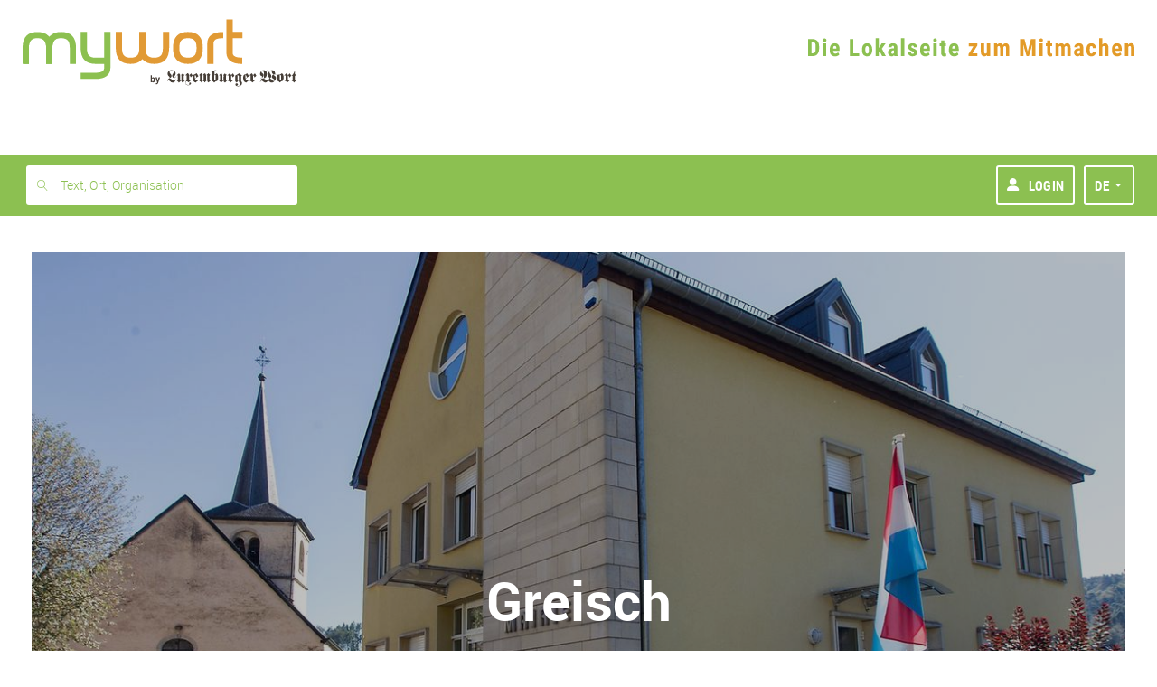

--- FILE ---
content_type: text/html; charset=UTF-8
request_url: https://www.mywort.lu/de/mywort/locality/greisch/2411
body_size: 41055
content:
<!DOCTYPE html>



  

  


<html    lang="de">
    <head>

        <title>mywort - Greisch</title>
        <!-- KA-CHING DEVELOPMENT -->
      
        <script>document.write("<script type='text/javascript' src='https://shared.mediahuis.be/ka-ching/wort/ka-ching.umd.js?v=" + new Date().toISOString().replace(/[^0-9]/g, "").slice(0, 10) + "'><\/script>");</script>
      
      <script>
        window.kaching = new KaChing();
        window.kachingConfig = {
          'pw': false,
          'traffic_tag': "home",
          'ads_keywords': []
        };
      </script>

      

            
            <script type="text/javascript">window.gdprAppliesGlobally=true;(function(){function a(e){if(!window.frames[e]){if(document.body&&document.body.firstChild){var t=document.body;var n=document.createElement("iframe");n.style.display="none";n.name=e;n.title=e;t.insertBefore(n,t.firstChild)}
      else{setTimeout(function(){a(e)},5)}}}function e(n,r,o,c,s){function e(e,t,n,a){if(typeof n!=="function"){return}if(!window[r]){window[r]=[]}var i=false;if(s){i=s(e,t,n)}if(!i){window[r].push({command:e,parameter:t,callback:n,version:a})}}e.stub=true;function t(a){if(!window[n]||window[n].stub!==true){return}if(!a.data){return}
        var i=typeof a.data==="string";var e;try{e=i?JSON.parse(a.data):a.data}catch(t){return}if(e[o]){var r=e[o];window[n](r.command,r.parameter,function(e,t){var n={};n[c]={returnValue:e,success:t,callId:r.callId};a.source.postMessage(i?JSON.stringify(n):n,"*")},r.version)}}
        if(typeof window[n]!=="function"){window[n]=e;if(window.addEventListener){window.addEventListener("message",t,false)}else{window.attachEvent("onmessage",t)}}}e("__tcfapi","__tcfapiBuffer","__tcfapiCall","__tcfapiReturn");a("__tcfapiLocator");(function(e){
        var t=document.createElement("script");t.id="spcloader";t.type="text/javascript";t.async=true;t.src="https://sdk.privacy-center.org/"+e+"/loader.js?target="+document.location.hostname;t.charset="utf-8";var n=document.getElementsByTagName("script")[0];n.parentNode.insertBefore(t,n)})("11ef8ac9-6270-4d5e-8b99-8d6a5bd60059")})();</script>

           <script type="text/javascript">
              window.didomiConfig = {
              languages: {
                enabled: ['de'],
                default: 'de'
              }
            };
            </script>
      
        
        <script>
    !function(n,e){var t,o,i,c=[],f={passive:!0,capture:!0},r=new Date,a="pointerup",u="pointercancel";function p(n,c){t||(t=c,o=n,i=new Date,w(e),s())}function s(){o>=0&&o<i-r&&(c.forEach(function(n){n(o,t)}),c=[])}function l(t){if(t.cancelable){var o=(t.timeStamp>1e12?new Date:performance.now())-t.timeStamp;"pointerdown"==t.type?function(t,o){function i(){p(t,o),r()}function c(){r()}function r(){e(a,i,f),e(u,c,f)}n(a,i,f),n(u,c,f)}(o,t):p(o,t)}}function w(n){["click","mousedown","keydown","touchstart","pointerdown"].forEach(function(e){n(e,l,f)})}w(n),self.perfMetrics=self.perfMetrics||{},self.perfMetrics.onFirstInputDelay=function(n){c.push(n),s()}}(addEventListener,removeEventListener);
    var TIMEOUT = 300000; // 5 minutes
    perfMetrics && perfMetrics.onFirstInputDelay(function (delay, evt) {
        if(delay > TIMEOUT)
            return;

        window.dataLayer = window.dataLayer || [];
        dataLayer.push({
            event: 'UniversalTimingEvent',
            timeEventCategory: 'firstInputDelay',
            timeEventAction: 'firstInputDelay',
            timeEventValue: Math.round(delay)
        });
    });
</script>
        <script>
    if(window.performance && window.PerformanceObserver && window.PerformancePaintTiming) {
        const TIMEOUT = 300000; // 5 minutes
        const observer = new PerformanceObserver(function(list) {
            let entries = Array.from(list.getEntries());
            for(let i = 0; i < entries.length; i++) {
                let entry = entries[i];
                const metricName = entry.name;
                const time = Math.round(entry.startTime + entry.duration);

                if (time > TIMEOUT) // If event was triggered after timeout value, we discard it because it's probably a wrong value
                    return;

                if(metricName === "first-paint") {
                    window.dataLayer = window.dataLayer || [];
                    performance.mark("firstPaint");
                    dataLayer.push({
                        event: 'UniversalTimingEvent',
                        timeEventCategory: 'firstPaint',
                        timeEventAction: 'firstPaint',
                        timeEventValue: time
                    });
                }
            }
        });
        observer.observe({entryTypes: ['paint']});
    }
</script>

        
          <link rel="alternate" type="application/rss+xml" title="RSS Feed mywort.lu" href="https://www.mywort.lu/rss/mywort">
        

        <base href="https://www.mywort.lu/de/mywort/locality/greisch/2411"/>

        <meta name="viewport" content="width=device-width, initial-scale=1, user-scalable=yes, viewport-fit=cover, minimal-ui"/>
        <meta name="mobile-web-app-capable" content="yes">

        
        
          <meta name="apple-itunes-app" content="app-id=313634992">
        
        <link rel="manifest" href="/manifest-de.json" crossorigin="use-credentials">

        

  
    <meta name="apple-mobile-web-app-title" content="mywort"/>
    <meta name="application-name" content="mywort.lu"/>
    <link rel="apple-touch-icon" sizes="180x180" href='/static/1764841759653/images/favicons/mywort/apple-touch-icon.png' />
    <link rel="icon" type="image/png" sizes="32x32" href='/static/1764841759653/images/favicons/mywort/favicon-32x32.png' />
    <link rel="icon" type="image/png" sizes="16x16" href='/static/1764841759653/images/favicons/mywort/favicon-16x16.png' />
    <link rel="mask-icon" href='/static/1764841759653/images/favicons/mywort/favicon.svg' color="#000000" />
    <link rel="shortcut icon" href='/static/1764841759653/images/favicons/mywort/favicon.ico'>
    <meta name="msapplication-TileColor" content="#e1992e">
  



        

        <meta http-equiv="X-UA-Compatible" content="IE=edge" />
        <meta name="geo.region" content="LU" />

        
          <meta name="robots" content="index, follow, noarchive">
          <meta name="robots" content="max-image-preview:standard">
          <meta name="robots" content="max-snippet:-1">
        
        <meta itemprop="traffic" content="home"/>
        <link rel="author" href="/humans.txt" />

        


 <meta name="description" content="Luxemburger Wort - mywort"> 


 <meta name="twitter:site" content="@Wort_LU">  <meta name="twitter:creator" content="@Wort_LU">  <meta name="twitter:title" content="Greisch">  <meta name="twitter:url" content="https://www.mywort.lu/de/mywort/locality/greisch/2411">  <meta name="twitter:description" content="mywort - Die Lokalseite zum Mitmachen">  <meta name="twitter:image" content="https://blobsvc.wort.lu/picture/3fc33b4d39c8cacafc7d8040b1a51742/458/230/wortv3/06a2de6ab702ff266d5207222158b538f50713a0">  <meta name="twitter:card" content="summary_large_image"> 


 <meta property="og:site_name" content="mywort.lu">  <meta property="og:title" content="Greisch">  <meta property="og:type" content="website">  <meta property="og:url" content="https://www.mywort.lu/de/mywort/locality/greisch/2411">  <meta property="og:description" content="Greisch">  <meta property="og:image" content="https://blobsvc.wort.lu/picture/3fc33b4d39c8cacafc7d8040b1a51742/600/315/wortv3/ed362b5f138c49dd4a511ecfc516a1c1df462cb6"> 


 <link rel="alternate" type="application/rss+xml" href="https://www.mywort.lu/rss/de/mywort" title="mywort"> 


        <link rel="stylesheet" media="screen" href="/static/1764841759653/stylesheets/wort-v4.css" />

        <link rel="stylesheet" media="print" href="/static/1764841759653/stylesheets/wort-v4-print.css" />

        
        

        

        

        
<script src="https://assets.wort.lu/jquery-3.3.1.min.js"></script>



        <script>
            dataLayer = [];
            dataLayer.push({'pw':true, 'traffic_tag': "home"});
        </script>

        <script>
        var iframeLoaded = function (id){
            var iframe = document.getElementById(id);

            try{
                var height = Math.max(iframe.contentWindow.document.body.scrollHeight, iframe.contentWindow.document.documentElement.scrollHeight);
                iframe.height = height;
            }catch (ex){ console.log(err); }
        }
        </script>

        <script>
            var isPreview = false;
            var logJsErrors = true;
        </script>

        <!-- Script to track whether the user has set the doNoTrack param -->
        <script>
          if(navigator.doNotTrack && navigator.doNotTrack === "1") {
            var isDoNotTrack = "true";
          } else {
            var isDoNotTrack = "false";
          }
          dataLayer = dataLayer || [];
          dataLayer.push({
            'event': 'UniversalEvent',
            'eventCategory': 'DoNotTrack',
            'eventAction': 'DoNotTrack',
            'eventLabel': isDoNotTrack
          });
        </script>

        <!-- Webpack Bootstrap -->
        

<script type="text/javascript">!function(e){function n(r){if(t[r])return t[r].exports;var o=t[r]={i:r,l:!1,exports:{}};return e[r].call(o.exports,o,o.exports,n),o.l=!0,o.exports}var r=window.webpackJsonp;window.webpackJsonp=function(t,a,c){for(var i,u,s,f=0,p=[];f<t.length;f++)u=t[f],o[u]&&p.push(o[u][0]),o[u]=0;for(i in a)Object.prototype.hasOwnProperty.call(a,i)&&(e[i]=a[i]);for(r&&r(t,a,c);p.length;)p.shift()();if(c)for(f=0;f<c.length;f++)s=n(n.s=c[f]);return s};var t={},o={94:0};n.e=function(e){function r(){i.onerror=i.onload=null,clearTimeout(u);var n=o[e];0!==n&&(n&&n[1](new Error("Loading chunk "+e+" failed.")),o[e]=void 0)}var t=o[e];if(0===t)return new Promise(function(e){e()});if(t)return t[2];var a=new Promise(function(n,r){t=o[e]=[n,r]});t[2]=a;var c=document.getElementsByTagName("head")[0],i=document.createElement("script");i.type="text/javascript",i.charset="utf-8",i.async=!0,i.timeout=12e4,n.nc&&i.setAttribute("nonce",n.nc),i.src=n.p+"javascripts/"+e+".js";var u=setTimeout(r,12e4);return i.onerror=i.onload=r,c.appendChild(i),a},n.m=e,n.c=t,n.d=function(e,r,t){n.o(e,r)||Object.defineProperty(e,r,{configurable:!1,enumerable:!0,get:t})},n.n=function(e){var r=e&&e.__esModule?function(){return e.default}:function(){return e};return n.d(r,"a",r),r},n.o=function(e,n){return Object.prototype.hasOwnProperty.call(e,n)},n.p="/assets/",n.oe=function(e){throw e}}([]);
//# sourceMappingURL=/assets/javascripts/manifest.js.map</script>
                    
    
        
        <script
            
            
            
                src="/static/1764841759653/javascripts/main-commons.js"
            
        >
        </script>
    
        
        <script
            
            
            
                src="/static/1764841759653/javascripts/bootstrap.js"
            
        >
        </script>
    



        
        
    </head>
    <body data-edition-id="de" id="ad-wallpaper-placeholder" class="wort-body no-navbar de unsubscribed mywort    body--sticky-nav  ">
      <div class="body-wrapper de">
        <svg xmlns="http://www.w3.org/2000/svg" xmlns:xlink="http://www.w3.org/1999/xlink" style="position:absolute;width:0;height:0" overflow="hidden"><defs><filter id="inset-shadow"><feOffset dy="1"/><feGaussianBlur stdDeviation="1" result="offset-blur"/><feComposite operator="out" in="SourceGraphic" in2="offset-blur" result="inverse"/><feFlood flood-color="#000" flood-opacity=".4" result="color"/><feComposite operator="in" in="color" in2="inverse" result="shadow"/><feComposite in="shadow" in2="SourceGraphic"/></filter><symbol id="lw-logo" viewBox="0 0 283.5 40.1"><path d="M49.6 27.1c-1.4-1.5-4.1-.1-4.3 1.9-.4 3.9 4.2 6.1 7.2 4.9 2-.8 0-2.6.8-3.9.6-1 2.4-1 3.2 0 .4.5.4 1.7 0 2.1-3.4 4.1-10.1 3.3-11.7-1.6-.4-1.3 0-2.8 1.1-4 1.9-2.1 1.8-2.4 1.8-3.3v-7.3c0-1.4-.5-1.9-1.2-1.9-.6 0-.9.3-1.4.8l-.3-.5 5-4.7c1.8 1.2 3 2.5 3 4.7l4.3-4.4 2.8 4.8-3.6 3.8-2.5-4.6-1.1 1v7.6c0 1.5.8 2.4 2 2.4.8 0 2.2-1.1 3.1-1.8l.2.4-6.6 5.4C50.9 28.3 50.1 27.6 49.6 27.1M25.8 16.6c-.8 1.5-2.1 3-3.8 3-2.7 0-4.4-2.4-4.4-5.2 0-2.9 3.2-4.7 3.2-6.9 0-2.5-2.1-3.7-4.2-3.7s-4.5.7-4.5 3.5c0 2.9 4.2 4.5 4.2 7.7 0 2.3-.9 3.1-4.5 5.6v.1c.3-.1.6-.1.9-.1 1.8 0 4.4 2.2 5.9 3.3.9.8 1.8 1.3 3 1.3 1.8 0 2.7-1.5 2.9-3.4H25c-.3 4-2.8 7.2-6.6 7.2-4.5 0-6.7-5.3-9.1-5.3-1 0-1.4 1.4-1.5 2.5H7.3c.1-2.6 1.7-4.6 3.7-5.8.8-.5 1.5-1 1.5-1.8 0-.6-.5-1.1-2.1-2.8-1.2-1.3-2.4-3-2.4-5.2 0-4.8 4.2-7.4 8.1-7.4 4.1 0 8.8 2.4 8.8 7.1 0 4.3-3.4 5.7-3.4 7.6 0 .5.5.9.9.9 1.4 0 2.2-1.2 3-2.5L25.8 16.6zM36.8 14.7c0-.7-.3-1.1-.9-1.1v-.4c1.7-.5 2.8-1.9 3.3-3.4 1.1 1.6 2.4 2.9 4.1 3.4v.4h-.5c-.9 0-1.1.6-1.1 1.9v7.9c0 1.2.5 1.7 1.1 1.7.4 0 .8-.4 1-.7l.3.5-4.3 4.2c-1.6-1-3-1.9-3-4.2l-5.3 4.2c-.9-1.4-2.2-2.7-3.8-3.5v-.4c1.3 0 1.8-.5 1.8-1.8v-8c0-1.1-.5-1.6-1-1.6s-.7.3-1.2.6L26.9 14l4.7-4.3c2.6 1.8 2.6 3.8 2.6 5v9.1c0 .6.2 1.4.8 1.4.3 0 .5-.1.8-.3l1-.7C36.8 24.2 36.8 14.7 36.8 14.7zM64.8 18.5c0-1.8.1-4.2.1-6.5H65l3 6-3.1 2.2C64.8 19.9 64.8 19.5 64.8 18.5M72.4 23.4c-.8.5-1.8 1.4-2.9 1.4-2.2 0-4-1.8-4.4-3.9l7.2-4.9-3.6-6.2-5.1 2.4c-3 1.4-3.4 2.6-3.4 8.4 0 4.9 2.2 6.9 6.2 8.5 1.9-2 4.2-3.6 6.3-5.3L72.4 23.4zM75.4 15.4c0-1.2-.5-1.7-1.1-1.7-.4 0-.8.4-1 .7L73 14l4.3-4.2c1.6 1 3 1.9 3 4.2l4.4-4.2c1.6.9 3 1.9 3 4.2L93 9.7c.9 1.4 2.2 2.8 3.8 3.5v.4c-1.3 0-1.7.5-1.7 1.8v8.2c0 .9.5 1.4 1 1.4s.7-.3 1.2-.6l.2.4-4.7 4.3c-2.6-1.8-2.6-3.8-2.6-5V15c0-.6-.2-1.4-.8-1.4-.3 0-.5.1-.8.3l-1 .7v9.5c0 .7.3 1.1.9 1.1v.4c-1.7.5-2.8 1.9-3.3 3.4-1.1-1.6-2.4-2.9-3.7-3.4v-.4h.4c.6 0 .9-.7.9-1.9v-8.8c0-.8-.4-1-.7-1-.3 0-.6.1-.9.3l-1 .7v9.6c0 .7.3 1.1.9 1.1v.4c-1.7.5-2.8 1.9-3.3 3.4-1.1-1.6-2.4-2.9-4.1-3.4v-.4h.5c.9 0 1.1-.6 1.1-1.9L75.4 15.4 75.4 15.4zM108 25.5c-.8-1-1.8-1.8-2.7-2.6V14c.4-.4 1-.8 1.7-.8.9 0 1 1.1 1 2.7V25.5zM110.2 9.7l-5 3.6V8.4c0-2.5.4-4.5 3-4.5h.7V3.3h-.2c-4.2 0-7.9 1.2-8.3 4.7h-.1c-.3-1.3-1-2.5-1.6-3.2l-.4.4c.9.7 2 3.6 2 5.8v11c0 1.4-.3 2.2-1.6 2.2v.4c2.4.8 4.4 2.5 6.2 4.4.8-1.7 3.8-2.6 5.1-3.1 1.7-.6 2.8-1.6 2.8-4.4v-6.4C112.9 12.6 111.6 11.5 110.2 9.7M124.5 14.7c0-.7-.3-1.1-.9-1.1v-.4c1.7-.5 2.8-1.9 3.3-3.4 1.1 1.6 2.4 2.9 4.1 3.4v.4h-.5c-.9 0-1.1.6-1.1 1.9v7.9c0 1.2.5 1.7 1.1 1.7.4 0 .8-.4 1-.7l.3.5-4.3 4.2c-1.6-1-3-1.9-3-4.2l-5.3 4.2c-.9-1.4-2.2-2.7-3.8-3.5v-.4c1.3 0 1.7-.5 1.7-1.8v-8c0-1.1-.5-1.6-1-1.6s-.7.3-1.2.6l-.2-.4 4.7-4.3c2.6 1.8 2.6 3.8 2.6 5v9.1c0 .6.2 1.4.8 1.4.3 0 .5-.1.8-.3l1-.7L124.5 14.7 124.5 14.7zM147 14.8l-3.4 3.8-2.4-4.6-1.1 1v7.6c0 1.5.8 2.4 1.9 2.4.8 0 2.1-1.1 3-1.8l.2.4-6.3 5.4c-1.7-1.7-3.5-3.4-5.8-3.9v-.4c.8 0 2.1-.3 2.1-1.4V16c0-1.4-.5-1.9-1.1-1.9s-.9.3-1.4.8l-.3-.5 4.8-4.7c1.7 1.2 2.9 2.5 2.9 4.7l4.2-4.4L147 14.8zM156.1 24.4l-1.2 1c-.3.2-.5.2-.7.2-.6 0-.8-1-.8-2V13.4c.8.7 1.8 1.4 2.7 1.8V24.4zM162.8 14v-.4c-2.5-.6-4.8-1.9-6.6-3.9-3.3 3.6-7.7 3.4-7.7 5.9v8.5c0 2.1.3 3.1 3 4.9 1.5-1.4 3-2.8 4.6-4 0 4.3 2.5 4.8 2.5 7.5 0 2.6-2.4 3.6-4.5 3.6-.4 0-2-.1-2-.6 0-.6 2 0 2-2.5 0-1.6-1.6-2.3-2.8-2.3-1.3 0-2.4.8-2.4 2.3 0 3.3 4.1 3.7 6.3 3.7 3.4 0 7.6-2.2 7.6-6.5 0-1.3-.5-2.1-.9-2.7s-.9-1.1-.9-1.6V15.8C161 14.5 161.6 14 162.8 14M169.8 18.5c0-1.8.1-4.2.1-6.5h.1l3 6-3.1 2.2C169.8 19.9 169.8 19.5 169.8 18.5M177.4 23.4c-.8.5-1.9 1.4-2.9 1.4-2.2 0-4-1.8-4.4-3.9l7.2-4.9-3.6-6.2-5.1 2.4c-3 1.4-3.4 2.6-3.4 8.4 0 4.9 2.2 6.9 6.2 8.5 1.9-2 4.2-3.6 6.3-5.3L177.4 23.4zM192.6 14.8l-3.4 3.8-2.4-4.6-1.1 1v7.6c0 1.5.8 2.4 1.9 2.4.8 0 2.1-1.1 3-1.8l.2.4-6.3 5.4c-1.7-1.7-3.5-3.4-5.8-3.9v-.4c.8 0 2.1-.3 2.1-1.4V16c0-1.4-.5-1.9-1.1-1.9s-.9.3-1.4.8l-.3-.5 4.8-4.7c1.7 1.2 2.9 2.5 2.9 4.7l4.1-4.4L192.6 14.8zM230.5 24.4c0 .8-1 1.7-1.8 1.7-2.5 0-4.6-5.1-7.6-5.1-.5 0-.9 0-1.3.1V21c1.9-1.1 3.6-3 3.6-5.6 0-3.8-3.8-5.4-3.8-7.9 0-1.6 1.8-3.2 3-3.2 1.6 0 2.1 1.4 2.2 2.9 0 2.2.9 4.3 4 4.7l0 0c-2 1-4.2 2.2-4.2 5C224.6 21.3 230.5 21.6 230.5 24.4M215.2 24.8c-2.1 0-5.1-3.8-7.5-4.2v-.1c4.5-1.2 6.7-3.8 6.7-9 0-1.7-.4-3.4-1-5 .6-.8 1.6-1.4 2.5-1.4 1.1 0 2.3.5 3 1.4-1.5 1.9-3 4-3 6.7 0 1.4.9 2.7 1.8 3.8.9 1.1 1.8 2.1 1.8 3.2C219.5 22.2 217 24.8 215.2 24.8M229.5 12c.4 0 .8 0 1.3 0 .7 0 1.8-.1 2.6-.2v-.5c-.3 0-.6.1-1 .1-1 0-1.2-.8-1.3-2.8-.2-3.5-3-5.3-6-5.3-2.6 0-4.2.8-6 2.9-.6-1.6-1.4-2.9-3.1-2.9-1.5 0-2.3 1.6-2.9 2.9-1.4-2.1-3.4-2.9-5.4-2.9-4.5 0-7.7 3.2-7.7 7.7s4.6 4.5 4.6 6.1c0 1.1-1.8 2.1-2.8 2.1h-.2v.6c2 0 5.7-2.7 5.7-6.2 0-4.2-4.6-4.3-4.6-7 0-1.2 1.4-2.3 2.3-2.3 2.4 0 3.3 3 3.3 8.3 0 4.6-.3 6.6-1.1 7.9-.6-.2-1.2-.2-1.5-.2-3.2 0-5.2 4.2-5.6 6.9l.6.1c.2-1.2.6-2.6 1.9-2.6 2.8 0 4.7 4.2 8.3 4.2 1.7 0 3-1 4-1.9 1-1 1.7-1.9 2.1-1.9.6 0 1.5 1 2.6 1.9 1.1 1 2.6 1.9 4.5 1.9 4.1 0 8.7-4.9 8.7-9.3 0-4.6-4.6-4.8-4.6-6.5C228.5 12.8 228.9 12.5 229.5 12M244 25.1c-.8-.8-1.7-1.6-2.7-2.2V12.8c2.3.5 2.7 1.7 2.7 3.3V25.1zM245.5 9.7c-2.1 2.4-5.9 3.1-9.1 3V23c0 .4-.1 1.3-1.2 1.4v.4c2.5.7 4.7 2.3 6.6 4.2.9-1.9 2.1-2.6 3.9-3.1 2.7-.7 3.2-1.4 3.2-7.6C248.9 13.5 248.5 12.1 245.5 9.7M265 14.8l-3.4 3.8-2.4-4.6-1.1 1v7.6c0 1.5.8 2.4 1.9 2.4.8 0 2.1-1.1 3-1.8l.2.4-6.3 5.4c-1.7-1.7-3.5-3.4-5.8-3.9v-.4c.8 0 2.1-.3 2.1-1.4V16c0-1.4-.5-1.9-1.1-1.9s-.9.3-1.4.8l-.3-.5 4.8-4.7c1.7 1.2 2.9 2.5 2.9 4.7l4.2-4.4L265 14.8zM272.6 21.4c0 1.5.1 3.1 1.2 3.1.9 0 1.6-.7 2.1-1l.3.4-5.4 5.2c-1-1.7-2.9-3.4-4.7-3.8v-.5c.3.1.5.1.7.1.9 0 1-.4 1-1.5v-8.7h-2v-.4c3.4-1 5.4-5.9 6.3-9.3h.6v7.2h3.3v2.5h-3.3v6.7H272.6z"/></symbol><symbol id="virgule-logo" viewBox="0 0 249 70" fill="none"><g clip-path="url(#clip0_452_25699)"><path d="M25.8255 52.4897H13.5281L-.0887451 17.7645H12.4854L19.7816 40.288H19.9885L27.2847 17.7645H39.4423L25.8255 52.4897zM56.1873 6.67669C56.1934 7.53008 56.0155 8.3747 55.6659 9.15263 55.3325 9.90617 54.8539 10.586 54.2575 11.1531 53.6611 11.7201 52.9589 12.1631 52.1911 12.4566 51.3847 12.7817 50.5233 12.9474 49.6543 12.9448 48.7952 12.9689 47.9401 12.8186 47.1403 12.503 46.3405 12.1874 45.6124 11.7129 44.9998 11.108 44.3981 10.5406 43.9202 9.85401 43.5964 9.09172 43.2726 8.32943 43.1099 7.50801 43.1186 6.67938 43.1177 5.85275 43.2831 5.03446 43.605 4.27357 43.9215 3.51904 44.3952 2.84125 44.9944 2.2858 45.6114 1.72495 46.3159 1.2694 47.0798.937245 47.8901.583942 48.7654.405669 49.6489.414006 50.5178.412672 51.379.578384 52.1858.902184 52.9591 1.20521 53.6672 1.65481 54.2712 2.22646 54.8562 2.79422 55.3277 3.4689 55.6605 4.21423 56.0097 4.98776 56.1893 5.8275 56.1873 6.67669zM43.9598 52.4897V17.7645H55.3542V52.4897H43.9598zM86.8258 27.1774C86.3365 27.0442 85.8366 26.9539 85.3317 26.9076 84.8452 26.8618 84.3696 26.8375 83.9074 26.8375 82.3774 26.8375 81.0919 27.1153 80.051 27.6709 79.0884 28.1636 78.2376 28.8504 77.5517 29.6884 76.9401 30.4484 76.4795 31.3191 76.1946 32.2533 75.941 33.0383 75.8008 33.8558 75.7781 34.6807V52.4816H64.3837V17.8049H75.3615V22.8269H75.5013C76.3586 21.0733 77.655 19.5733 79.2636 18.4738 80.9193 17.3387 82.8862 16.7494 84.8909 16.7881 85.3397 16.7884 85.7882 16.8118 86.2346 16.8582 86.5992 16.8897 86.9594 16.9593 87.3096 17.0659L86.8258 27.1774zM127.332 49.2127C127.332 52.6057 126.846 55.5572 125.873 58.0673 124.996 60.4329 123.593 62.5672 121.772 64.3084 119.933 66.0107 117.738 67.2779 115.347 68.0169 112.637 68.8591 109.812 69.2714 106.976 69.2387 103.791 69.2182 100.625 68.7488 97.5699 67.8443 94.5577 67.0156 91.7204 65.6448 89.1961 63.7986L94.8933 55.6399C96.5036 57.0938 98.3802 58.2196 100.419 58.9547 102.322 59.6532 104.331 60.0182 106.358 60.0335 109.694 60.0335 112.161 59.1506 113.759 57.3849 115.357 55.6192 116.155 53.2719 116.153 50.3428V48.2498H115.946C114.808 49.702 113.331 50.8514 111.646 51.597 109.702 52.4615 107.592 52.8895 105.465 52.8511 102.823 52.8511 100.484 52.3746 98.4487 51.4216 96.4691 50.5151 94.7046 49.1957 93.2728 47.5513 91.8398 45.8856 90.7444 43.9552 90.048 41.8685 89.2991 39.6577 88.9239 37.3367 88.9381 35.0017 88.9261 32.6545 89.3011 30.3214 90.048 28.0971 90.7496 25.9809 91.8438 24.017 93.2728 22.3091 94.7 20.6246 96.4632 19.2593 98.4487 18.3012 100.618 17.2712 102.996 16.758 105.396 16.8016 107.543 16.7978 109.667 17.2471 111.63 18.1205 113.599 18.9858 115.268 20.4182 116.424 22.2363H116.562V17.7645H127.332V49.2127zM116.494 34.9181C116.497 33.776 116.297 32.6426 115.903 31.5709 115.524 30.5278 114.946 29.5687 114.202 28.7471 113.461 27.934 112.562 27.2814 111.56 26.8294 110.465 26.3492 109.28 26.1109 108.086 26.1309 106.903 26.1082 105.729 26.3467 104.648 26.8294 103.68 27.2733 102.816 27.9165 102.112 28.7174 101.402 29.5329 100.858 30.4805 100.513 31.5062 100.138 32.6059 99.9507 33.7612 99.959 34.9235 99.9544 36.0625 100.142 37.1941 100.513 38.2706 100.863 39.3049 101.405 40.2632 102.112 41.0944 102.845 41.9605 103.762 42.6509 104.796 43.1153 105.829 43.5796 106.953 43.8061 108.086 43.778 109.239 43.7973 110.383 43.5713 111.443 43.1147 112.502 42.6582 113.454 41.9816 114.234 41.1295 114.964 40.3193 115.531 39.375 115.903 38.3488 116.306 37.2503 116.51 36.0885 116.505 34.9181H116.494zM159.151 52.4897V47.6781H159.014C158.577 48.4955 158.027 49.2466 157.38 49.9086 156.684 50.6251 155.888 51.2365 155.018 51.7237 154.072 52.2512 153.07 52.6718 152.032 52.9779 150.915 53.3063 149.756 53.4707 148.592 53.466 146.276 53.466 144.318 53.048 142.72 52.2119 141.198 51.4395 139.868 50.3333 138.829 48.9754 137.822 47.622 137.091 46.0821 136.679 44.4442 136.238 42.7482 136.016 41.0024 136.018 39.2496V17.7645H147.482V36.5903C147.479 37.5239 147.549 38.4564 147.692 39.3791 147.814 40.2129 148.088 41.0173 148.498 41.7525 148.868 42.4259 149.407 42.9903 150.062 43.3897 150.709 43.787 151.565 43.9848 152.631 43.983 154.622 43.983 156.139 43.2395 157.184 41.7525 158.239 40.2172 158.785 38.3874 158.745 36.5228V17.7645H170.14V52.4897H159.151zM179.161 52.4897V-.219818H190.765V52.4897H179.161zM208.899 38.2004H233.983C234.026 37.7819 234.047 37.3616 234.048 36.9409V35.5465C234.048 32.5707 233.619 29.9203 232.763 27.5954 231.983 25.3952 230.766 23.3767 229.186 21.6618 227.649 20.0305 225.775 18.7564 223.696 17.929 221.461 17.051 219.079 16.6132 216.679 16.6398 214.163 16.6178 211.665 17.0669 209.313 17.9641 207.114 18.8009 205.104 20.07 203.401 21.6969 201.697 23.3592 200.352 25.3549 199.448 27.5604 198.448 30.0036 197.951 32.6249 197.989 35.266 197.989 38.195 198.487 40.8022 199.483 43.0876 200.418 45.2757 201.814 47.2346 203.576 48.8297 205.143 50.2152 206.943 51.311 208.891 52.0662L208.899 38.2004zM209.593 28.6068C210.007 27.7978 210.573 27.0762 211.259 26.4815 211.974 25.8642 212.793 25.3801 213.677 25.052 214.659 24.692 215.698 24.5147 216.744 24.5288 219.012 24.5288 220.714 25.1797 221.85 26.4815 222.979 27.7701 223.586 29.437 223.551 31.1529H208.899C208.947 30.2643 209.183 29.3961 209.593 28.6068z" fill="#420B99"/><path d="M233.98 38.2004H249.092V49.8789C249.092 54.1781 248.196 57.571 246.404 60.0578C244.613 62.5445 241.567 64.7408 237.267 66.6468L233.967 60.4435C236.654 59.1848 238.501 57.9351 239.506 56.6945C240.521 55.4413 241.113 53.8974 241.199 52.2847H233.98V38.2004Z" fill="#13EAC1"/></g><defs><clipPath id="clip0_452_25699"><path fill="#fff" d="M0 0H249V70H0z"/></clipPath></defs></symbol><symbol id="virgule-logo-letter" viewBox="0 0 28 51"><path d="M0.99077 0.512756H27.6826V21.0669C27.6826 28.6334 26.1003 34.605 22.9357 38.9817C19.7711 43.3583 14.3913 47.2239 6.79622 50.5784L0.967041 39.6605C5.71394 37.4453 8.97506 35.2458 10.7504 33.0623C12.5432 30.8567 13.5902 28.1394 13.7409 25.3011H0.99077V0.512756Z"/></symbol><symbol id="virgule-logo-inverted" viewBox="0 0 250 69" fill="none" xmlns="http://www.w3.org/2000/symbol"><g clip-path="url(#clip0_452_25720)"><path d="M27.0081 51.6802H14.7181L1.12793 17.2843H13.6982L20.9894 39.5905H21.2008L28.4921 17.2843H40.6396L27.0081 51.6802zM57.3541 6.30485C57.3619 7.15046 57.1848 7.98765 56.835 8.75843 56.5061 9.49497 56.0382 10.1619 55.4566 10.7231 54.852 11.2898 54.144 11.7365 53.3708 12.039 52.564 12.3585 51.7031 12.5214 50.8347 12.5188 49.9758 12.5416 49.1212 12.3914 48.3222 12.0774 47.5232 11.7633 46.7963 11.2918 46.1852 10.6912 45.5851 10.1284 45.1088 9.44808 44.7861 8.69316 44.4635 7.93824 44.3016 7.12506 44.3107 6.30485 44.3087 5.48714 44.4727 4.67746 44.7931 3.92437 45.1057 3.17755 45.5757 2.50604 46.1714 1.9551 46.7857 1.39488 47.489.939446 48.2526.60722 49.0632.259027 49.938.0831628 50.8209.0909132 51.6898.087586 52.5511.252069 53.357.575233 54.1309.874363 54.8392 1.31966 55.4429 1.88655 56.0245 2.44941 56.4924 3.11788 56.8212 3.85582 57.1756 4.62396 57.3575 5.45969 57.3541 6.30485zM45.1331 51.6802V17.2843H56.5225V51.6802H45.1331zM87.9617 26.6098C87.4723 26.4772 86.973 26.3839 86.4685 26.3311 85.9815 26.2899 85.5083 26.2625 85.0443 26.2625 83.7108 26.2212 82.3874 26.5051 81.1896 27.0895 80.228 27.5783 79.3774 28.2578 78.6902 29.0862 78.0794 29.8425 77.6194 30.7079 77.3349 31.6358 77.082 32.4162 76.9428 33.2286 76.9214 34.0482V51.6802H65.5503V17.3254H76.5217V22.3012H76.6595C77.5139 20.5657 78.8055 19.0798 80.4085 17.988 82.0657 16.8659 84.0322 16.2832 86.0367 16.3202 86.4878 16.3198 86.9387 16.3427 87.3874 16.3888 87.7535 16.4199 88.1153 16.4888 88.4671 16.5944L87.9617 26.6098zM128.466 48.4317C128.53 51.4207 128.035 54.3954 127.005 57.2043 126.13 59.5474 124.73 61.6616 122.911 63.3862 121.066 65.064 118.869 66.3126 116.479 67.0414 113.769 67.8728 110.944 68.2797 108.108 68.2477 104.923 68.231 101.755 67.7696 98.6988 66.877 95.6897 66.0545 92.8551 64.6969 90.3325 62.8699L96.0249 54.7918C97.6336 56.2274 99.5055 57.3413 101.538 58.0724 103.44 58.7654 105.448 59.1271 107.474 59.1415 110.81 59.1415 113.275 58.2673 114.871 56.5189 116.467 54.7705 117.265 52.4448 117.265 49.5419V47.4722H117.058C115.921 48.9018 114.449 50.0329 112.771 50.7664 110.828 51.6251 108.718 52.0494 106.592 52.0092 104.177 52.0567 101.781 51.5731 99.5764 50.5928 97.5961 49.6994 95.8295 48.3973 94.3939 46.7731 92.9672 45.1306 91.875 43.2281 91.1778 41.1714 90.4294 38.9809 90.0536 36.6816 90.066 34.3681 90.054 32.0382 90.4297 29.7224 91.1778 27.5145 91.8776 25.4203 92.9687 23.4764 94.3939 21.7849 95.8773 20.0344 97.7356 18.636 99.8326 17.6921 101.93 16.7482 104.213 16.2826 106.514 16.3294 108.666 16.3255 110.795 16.7723 112.762 17.6407 114.731 18.4965 116.399 19.9152 117.554 21.7163H117.692V17.2935H128.457L128.466 48.4317zM117.632 34.2676C117.635 33.136 117.436 32.0128 117.044 30.9504 116.664 29.9169 116.085 28.967 115.34 28.1542 114.599 27.3496 113.702 26.703 112.703 26.2534 111.607 25.7797 110.423 25.5444 109.229 25.5635 108.047 25.5419 106.874 25.7774 105.793 26.2534 104.826 26.6925 103.962 27.3275 103.256 28.1176 102.548 28.9262 102.006 29.8654 101.662 30.8819 101.286 31.9711 101.098 33.1159 101.106 34.2676 101.102 35.3951 101.29 36.5152 101.662 37.5801 102.01 38.6045 102.551 39.5535 103.256 40.3764 103.989 41.2357 104.905 41.9206 105.939 42.3808 106.973 42.841 108.097 43.0648 109.229 43.0356 110.382 43.0549 111.526 42.8311 112.585 42.3791 113.645 41.9271 114.596 41.257 115.376 40.4129 116.107 39.6077 116.674 38.6689 117.044 37.6487 117.439 36.5681 117.638 35.4264 117.632 34.2767V34.2676zM160.268 51.6803V46.9148H160.13C159.695 47.7238 159.146 48.4669 158.499 49.1216 157.806 49.8337 157.01 50.4389 156.138 50.9173 155.193 51.4433 154.191 51.8603 153.151 52.1601 152.036 52.4876 150.878 52.6508 149.715 52.6444 147.687 52.7087 145.673 52.2822 143.848 51.4016 142.325 50.6405 140.995 49.5472 139.956 48.2033 138.95 46.863 138.219 45.3382 137.806 43.7164 137.365 42.0367 137.143 40.3076 137.145 38.5716V17.2843H148.608V35.9307C148.604 36.8561 148.673 37.7803 148.814 38.695 148.939 39.5188 149.209 40.314 149.614 41.0435 149.984 41.7112 150.525 42.2705 151.18 42.6655 151.966 43.0928 152.854 43.2967 153.749 43.2549 155.737 43.2549 157.253 42.5178 158.297 41.0435 159.353 39.5226 159.899 37.7096 159.859 35.8622V17.2843H171.249V51.6803H160.268zM180.272 51.6803V-.530457H191.869V51.6803H180.272zM209.993 37.5162H235.065C235.108 37.1018 235.13 36.6854 235.129 36.2688V34.8981C235.176 32.2131 234.742 29.5412 233.848 27.0073 233.066 24.8297 231.849 22.8323 230.269 21.1361 228.735 19.5189 226.862 18.2569 224.783 17.4397 222.55 16.5708 220.169 16.138 217.772 16.1649 215.261 16.1426 212.768 16.5874 210.421 17.4763 208.227 18.3044 206.221 19.5595 204.522 21.1681 202.817 22.8128 201.469 24.7877 200.561 26.9708 199.562 29.3901 199.066 31.9859 199.105 34.6011 199.055 37.2549 199.563 39.8898 200.598 42.3366 201.518 44.513 202.904 46.4637 204.659 48.0525 206.227 49.4235 208.027 50.5065 209.975 51.2508L209.993 37.5162zM210.687 28.0171C211.1 27.2135 211.666 26.498 212.355 25.9108 213.074 25.298 213.897 24.8183 214.785 24.4944 215.764 24.1393 216.799 23.9643 217.841 23.978 220.104 23.978 221.806 24.6223 222.945 25.9108 224.072 27.1872 224.678 28.8364 224.645 30.5347H209.993C210.042 29.6588 210.278 28.8034 210.687 28.0262V28.0171z" fill="#fff"/><path d="M235.06 37.5162H250.167V49.0851C250.167 53.3495 249.275 56.7093 247.493 59.1644C245.71 61.6195 242.666 63.7959 238.359 65.6936L235.06 59.5436C237.747 58.3009 239.594 57.0642 240.601 55.8336C241.612 54.5907 242.2 53.0616 242.283 51.4655H235.06V37.5162Z" fill="#13EAC1"/></g><defs><clipPath id="clip0_452_25720"><path fill="#fff" d="M0 0H250V68.314H0z"/></clipPath></defs></symbol><symbol id="lt-trafik-icon" viewBox="0 0 15 13"><path fill="#fff" d="M14.40315065 12.399724h-13.78299l3.4457475-5.75993 3.4457475-5.75993 3.4457475 5.75993 3.4457475 5.75993z"/><path fill="#cc1a1c" d="M2.08008022 11.55262932h10.82176761l-5.41035369-9.4148674-5.41141392 9.4148674zm12.04209234 1.41484826H.86081572c-.25127451 0-.48346488-.13509654-.60963225-.35397388-.12616737-.21887734-.12616737-.48907042 0-.7069005L6.88186189.36893978c.12510714-.21887734.35835774-.35292662.60963225-.35292662s.48346488.13404928.60963225.35292662l6.63067842 11.53766342c.12510714.21783008.12510714.48802316 0 .7069005-.12616737.21887734-.35835774.35397388-.60963225.35397388z"/><path d="M7.65115448 6.48311c-.67006536.00733082-1.34755233.0157089-2.00489493.15499448-.22158807.11729312-.29050302.39062798-.39758625.60007998-.13146852.31103622-.26187681.63149778-.46968189.89854908-.09860139.37282456-.05831265.76554706-.05725242 1.1467497-.01696368.23249172.10178208.42518756.24703359.5917019.13358898.27647664.01802391.60007998.13146852.8796984.23113014.07644998.47816373.01675616.71671548.0104726.01484322-.31103622.0318069-.62207244.04877058-.9320614h3.42348267v.97290454h.73685985c.01272276-.3089417-.0424092-.63149778.06997518-.9268251.14419128-.17070338.26929842-.36339922.24915405-.60112724.0106023-.46184166.04983081-.96138468-.20568462-1.37295786-.19190163-.34454854-.33185199-.71318406-.49194672-1.07134698-.15373335-.24401158-.48346488-.22934994-.73792008-.27019308-.41879085-.0418904-.8375817-.08168628-1.25849301-.08063902m-.11768553.3927225c.50572971.00733082 1.01676057-.00837808 1.51824936.05864656.27990072.09006436.34033383.41995126.44211591.65558476.04346943.13928558.20886531.42518756-.06997518.33198142-.54283776-.0575993-1.08673575-.09634792-1.6327542-.0890171-.71247456.00628356-1.42919004.00314178-2.13848391.08587532-.37956234.14033284-.07315587-.3455958-.02862621-.50582658.08693886-.22725542.2332506-.51001562.5195127-.49849576.46226028-.0366541.92664102-.0366541 1.38996153-.03874862M5.56462184 8.37969786c.24173244-.03246506.59054811.04607944.53859684.35921018v.28380746H4.94968844c.02226483-.17698694.01272276-.36025744.06467403-.53096082.12616737-.14556914.37744188-.08168628.55025937-.11205682m3.8910441.0052363c.20356416.00314178.40712832.01989794.61069248.03037054v.56761492c-.36789981.01466164-.73579962.02932328-1.10369943.04817396.00954207-.20526296-.05195127-.48383412.17493795-.59274916.09966162-.04503218.21098577-.05131574.318069-.05341026"/></symbol><symbol id="lt-logo-small" viewBox="0 0 15 13"><path d="M11.42292974 9.798c-.054-.257-.08-1.015-.08-2.275V2.282c0-1.394.007-.949.022-1.153h1.048c.563 0 1.045.023 1.446.07.127.011.205.032.234.061.035.041.066.166.096.376.054.415.085.849.095 1.304h.609c.015-1.231.024-1.869.029-1.916.01-.269.037-.581.081-.936l-.073-.088c-.23.029-.458.05-.682.061-.416.018-1.24.027-2.473.027h-2.963c-1.199 0-2.008-.009-2.429-.027-.259-.011-.503-.032-.733-.061l-.066.088c.034.297.058.574.073.831.005.152.017.825.037 2.021h.609c.009-.507.046-.965.11-1.374.024-.169.054-.271.088-.306.024-.029.117-.052.278-.07.402-.041.866-.061 1.394-.061h1.049c.015.169.022-.276.022 1.153v5.241c0 1.26-.026 2.015-.08 2.266-.04.163-.114.28-.224.35-.107.068-.443.114-1.004.138.003-.13.009-.271.019-.418l.183-1.767c0-.03.008-.126.022-.289h-.608c-.093.571-.189 1.079-.286 1.522-.044.175-.086.283-.125.324-.039.041-.159.079-.36.114-.552.105-1.2.157-1.944.157-.244 0-.704-.017-1.379-.052-.005-.175-.008-.673-.011-1.492-.002-.82-.006-1.647-.011-2.481-.005-1.58-.007-2.423-.007-2.528 0-.98.011-.547.033-1.188.022-.642.045-1.002.069-1.081.025-.079.064-.135.118-.17.122-.076.459-.129 1.012-.158V0c-.797.035-1.641.053-2.531.053-.797 0-1.506-.018-2.127-.053v.77c.636.029 1.01.087 1.122.175.054.035.091.087.11.158.044.157.076.784.096 1.881.009.431.014.324.014 2.168 0 1.254-.01 2.328-.029 3.224-.02.895-.042 1.416-.066 1.561-.005.036-.017.068-.037.097-.029.046-.095.105-.198.175-.23.163-.408.277-.535.341v.446c.978-.052 1.707-.078 2.186-.078.318 0 .88.011 1.687.035 1.061.029 1.636.043 1.724.043.626 0 1.109-.018 1.408-.01.374.01.322.02.418.01.901-.052 1.698-.078 2.39-.078.651 0 1.451.026 2.399.078v-.717c-.587-.024-.936-.072-1.049-.145-.112-.072-.186-.185-.22-.336"/></symbol><symbol id="lt-logo-big" viewBox="0 0 335 30"><path d="M332.9 19.7c.2.6.34 1.33.08 2.13a7.23 7.23 0 01-2.65 5.81 9.18 9.18 0 01-2.38 1.46c-1.32.53-2.84.8-4.7.8a14.76 14.76 0 01-7-1.66c.32-1.19.52-3.1.52-5.62h1.4c0 .8.06 1.72.19 2.9.4.67 1.12 1.26 2.12 1.8.99.52 2.05.79 3.24.79a6.3 6.3 0 002.77-.53c.86-.4 1.46-.86 1.79-1.52.33-.67.53-1.4.53-2.19 0-.72-.13-1.32-.4-1.78a2.57 2.57 0 00-1.19-1.19c-.53-.33-1.45-.6-2.84-.93-1.99-.46-3.3-.72-3.9-.92a4.85 4.85 0 01-3.5-3.1 7.58 7.58 0 01.39-5.83c.53-1 1.19-1.78 2.05-2.38.86-.53 1.78-.92 2.84-1.2 1.06-.25 2.12-.39 3.24-.39a13.8 13.8 0 016.15 1.26l.13.4a22.16 22.16 0 00-.46 4.69h-1.4c0-1.26-.06-2.12-.12-2.65a4.12 4.12 0 00-1.72-1.25 7.2 7.2 0 00-2.78-.53c-1.52 0-2.64.4-3.44 1.12-.79.8-1.19 1.66-1.19 2.65 0 .72.13 1.25.33 1.72.27.46.6.79 1 1.05.4.27 1.05.53 1.85.73.66.13 1.52.27 2.64.46l2.18.4c.86.2 1.53.46 2.12.8a4.42 4.42 0 012.11 2.71zM201.92 27.44c-.2-.2-.66-.86-1.52-1.92-.07-.06-.4-.6-1.06-1.65l-2.51-3.77c-.07-.07-.13-.2-.2-.33s-.26-.4-.6-.92c-.33-.53-.66-1-.92-1.53 1.72-.66 2.97-1.45 3.77-2.58a5.8 5.8 0 001.19-3.56c0-1.13-.33-2.05-.93-2.85a4.14 4.14 0 00-2.18-1.52c-.86-.26-2.12-.4-3.84-.4-.85 0-1.98 0-3.3.07-.8.07-1.78.07-2.91.07h-3.9v-.07h-1.85l-1.79.07h-.46c-.4 0-1.52-.07-3.5-.13v1.32a5.4 5.4 0 012.31.33c.2.07.33.2.4.4.13.26.2 1.12.2 2.44v8.53c0 2.31-.2 3.9-.6 4.7-.4.79-.99 1.52-1.91 1.98-.93.46-1.99 1.06-3.51 1.06-1.32 0-2.38-.2-3.24-.6a4.48 4.48 0 01-1.91-1.52 5.9 5.9 0 01-.8-2.45c-.07-.46-.07-1.71-.07-3.7v-5.69c0-2.31.07-3.77.2-4.43.07-.26.13-.46.33-.6.33-.19 1.06-.32 2.25-.32V6.54h-.6l-2.18.07h-2.18l-5.3-.06v1.32l2.12.2c.2.13.34.33.4.4.07.2.13.59.2 1.05.07 1.2.07 2.58.07 4.1v7.28c0 1.71 0 2.77.06 3.17a5 5 0 00.67 1.98c.39.73.85 1.32 1.52 1.85.66.53 1.51 1 2.57 1.33 1.46.46 2.98.66 4.63.66 1.4 0 2.65-.13 3.7-.46a9 9 0 002.78-1.33c.8-.6 1.39-1.25 1.79-1.98.4-.73.72-1.65.86-2.64.13-1.06.2-2.05.2-3.05V16.6c0-1.13.06-2.65.13-4.63.06-1.98.13-3.04.26-3.3.13-.27.2-.4.33-.53.13-.07.4-.13.8-.2.92.07 1.52.2 1.71.26.14.07.2.14.27.27.13.26.2 1.05.2 2.44l.06 3.44v6.02l-.13 4.76c0 .86-.06 1.52-.13 1.92 0 .2-.07.4-.13.46-.07.07-.14.13-.27.13-.2.07-.99.14-2.18.2v1.46c1.46-.07 3.04-.07 4.7-.07 1.91 0 3.76 0 5.62.07v-1.46c-1.06 0-1.66-.06-1.92-.06-.2-.07-.4-.14-.47-.2-.06-.07-.2-.13-.2-.27-.06-.2-.13-.6-.2-1.19 0-.33-.06-1.58-.06-3.83 0-1.85-.06-3.57-.06-5.16 0-1.06 0-3.1.06-6.15 0-1.39.07-2.25.07-2.64.53-.07 1.06-.14 1.52-.14 1.19 0 1.98.07 2.45.27.72.26 1.32.73 1.78 1.39.46.66.73 1.52.73 2.51 0 1-.2 1.85-.66 2.65-.47.79-1 1.32-1.66 1.65-.66.33-1.65.46-2.97.4l-.2.52c.33.27.66.6 1 1.06a61.1 61.1 0 012.5 3.9l3.5 5.75c.2.4.34.66.4.93.87-.07 1.72-.07 2.59-.07.72 0 1.98 0 3.63.07V27.9c-.53 0-.86-.06-1.06-.13a.77.77 0 01-.46-.33zM84.55 23.67c-.2 1.46-.4 2.45-.6 2.98-.06.13-.12.26-.19.26-.2.13-.86.27-1.85.33-1 .07-2.05.13-3.24.13-1.2 0-2.25 0-3.1-.06 0-.53-.07-1.2-.07-1.99v-6.94c.66-.06 1.52-.06 2.58-.06 1.18 0 2.11.06 2.9.2.33.06.6.2.73.39.2.26.26 1.06.26 2.31h1.4l-.07-3.57.06-3.57h-1.32c0 1-.07 1.66-.2 2.05-.06.14-.13.27-.26.33-.14.07-.47.14-1.06.14-1.52.06-2.45.06-2.71.06-.8 0-1.59 0-2.31-.06v-3.3c0-1.93.06-3.45.2-4.7.99-.07 1.98-.14 2.97-.14 1.06 0 2.05.07 3.17.2.73.07 1.2.13 1.33.27.06.06.13.2.2.33.06.26.13 1.05.13 2.38h1.25c.07-1.4.14-2.19.14-2.32l.33-2.31-.14-.2c-.26-.07-.4-.07-.53-.07-1.19-.06-1.98-.06-2.38-.06l-3.3.06c-1.86 0-3.5.07-4.96.07h-2.12l-3.37-.07h-.4c-.86 0-1.52.06-1.85.06-.46 0-1.19 0-2.18-.06v1.32l-2.64 3.9L59.23 15l-1.85-3.37c-.47-.86-.73-1.39-.8-1.45-.59-1-.99-1.72-1.32-2.12a4.95 4.95 0 00-1.65-1.65l-1.92.2c-3.97.4-5.68.33-5.75.33-.4 0-1.59-.07-3.57-.14v1.33a5.4 5.4 0 012.31.33c.2.06.33.2.4.4.13.26.2 1.12.2 2.44v8.54c0 2.31-.2 3.9-.6 4.7-.4.78-.99 1.51-1.91 1.98-.86.4-2.05.66-3.58.66-1.32 0-2.37-.2-3.23-.6a4.47 4.47 0 01-1.92-1.52 5.37 5.37 0 01-.8-2.45c-.06-.46-.06-1.71-.06-3.7v-5.69c0-2.31.06-3.77.2-4.43.06-.26.13-.46.33-.6.33-.19 1.05-.32 2.24-.32V6.54h-.6l-2.17.07H31l-5.3-.06v1.32l2.12.2c.2.13.33.33.4.4.07.2.13.59.2 1.05.06 1.2.06 2.58.06 4.1v7.28c0 1.71 0 2.77.07 3.17a5 5 0 00.66 1.98c.4.73.86 1.32 1.52 1.85s1.52 1 2.58 1.33c1.46.46 2.98.66 4.63.66 1.39 0 2.65-.13 3.7-.46a9 9 0 002.78-1.33c.8-.6 1.39-1.25 1.79-1.98.4-.73.72-1.65.85-2.64.14-1.06.2-2.05.2-3.05V16.6c0-1.13.07-2.65.13-4.63.07-1.98.14-3.04.27-3.3.07-.2.13-.33.26-.47.27-.2.47-.13.73 0 .27.14.27.14.53.33.26.14.92.8 1.39 1.33.72.8 1.38 1.85 2.11 3.04l2.12 3.7 1.25 2.18-2.18 3.04L52.22 24l-2.31 3.05c-.34.4-.6.65-.73.79-.07.06-.2.06-.27.13-.13.07-.66.07-1.52.13v1.32h4.63v-1.25a34.23 34.23 0 011.79-2.78c.46-.73.92-1.39 1.38-2.05.4-.6 1.06-1.52 1.92-2.71l3.37 6.21a29.1 29.1 0 001.6 2.65c.92 0 1.84-.07 2.64-.07.26 0 1.52 0 3.7.07v-1.32h-.4c-.13 0-.4-.07-.72-.14a.94.94 0 01-.4-.13c-.14-.06-.2-.2-.33-.33-.2-.33-.6-.86-1.13-1.71-.06-.14-.4-.6-.86-1.4l-2.05-3.7c-.13-.2-.46-.79-.99-1.78a82.48 82.48 0 01-1.32-2.38l.4-.6 1.85-2.51a74.84 74.84 0 013.57-4.5c.4-.46.66-.66.8-.79.25-.13.72-.2 1.38-.2a9.3 9.3 0 012.18.27c.13.06.2.13.27.26.13.27.2 1 .2 2.25 0 1.85.06 2.9.06 3.17v7.28c0 .86-.07 2.18-.13 4.1-.07.99-.07 1.78-.13 2.18-.4.33-.93.66-1.6.92v.86c3.38-.06 5.17-.06 5.43-.06 1 0 2.78 0 5.36.06l2.64.07c1.26 0 2.25-.07 2.98-.13l.2-.2c0-1.39.13-3.17.32-5.29h-1.45v-.07z"/><path d="M219.84 20.23l5.02-.33v1.06c-.66.13-1.06.33-1.26.53-.13.13-.2.46-.2.93-.06 1.25-.06 2.18-.06 2.7 0 .8.06 1.66.13 2.52-2.05.8-3.77 1.25-5.29 1.58-1.52.34-2.97.47-4.5.47-2.44 0-4.62-.47-6.47-1.26a11.12 11.12 0 01-3.38-2.25 9.88 9.88 0 01-2.11-2.97 13.35 13.35 0 01-1.13-5.5c0-1.64.2-3.17.73-4.42a10.12 10.12 0 012.12-3.3c.85-.93 1.91-1.73 3.04-2.32 1.12-.6 2.31-1 3.57-1.26 1.25-.26 2.58-.4 4.1-.4 1.85 0 3.57.2 5.16.53 1.58.34 2.84.73 3.7 1.13l.13.33c-.26 1-.53 2.65-.73 5.1h-1.32c0-.34 0-.87-.06-1.53 0-.46-.07-.86-.14-1.19-.26-.33-.52-.6-.85-.8a9.15 9.15 0 00-2.45-1.12 11.1 11.1 0 00-3.1-.4c-2.72 0-4.9.87-6.56 2.52-1.65 1.72-2.44 4.03-2.44 6.94 0 3.24.86 5.76 2.58 7.67a8.16 8.16 0 006.34 2.84c.73 0 1.46-.06 2.12-.2.73-.13 1.39-.4 2.05-.65 0-.33.07-.86.07-1.72v-1.52c0-1.06-.07-1.66-.14-1.86-.06-.13-.26-.2-.46-.26-.4-.13-1.45-.26-3.1-.33v-1.32l4.89.06zM24.45 24.86c.32-1.12.59-2.51.92-3.97h1.92c-.07.47-.07.73-.07.8l-.6 4.69a47.5 47.5 0 00-.2 2.65c-.39.13-.85.2-1.31.26-.93.07-2.38.13-4.37.13-.33 0-2.11-.07-5.48-.13-2.58-.07-4.37-.07-5.36-.07-1.52 0-3.84.07-6.94.2v-1.19c.4-.2.99-.46 1.71-.93.27-.2.53-.32.6-.46.07-.06.13-.2.13-.26.07-.4.13-1.79.2-4.17s.07-5.29.07-8.6V8.08c-.07-2.91-.2-4.63-.33-5.03a.68.68 0 00-.33-.4c-.4-.2-1.6-.4-3.57-.46V.13a198.76 198.76 0 0014.8 0v1.99c-1.78.06-2.84.2-3.23.4-.2.13-.33.26-.4.46-.06.2-.13 1.12-.2 2.84-.06 1.72-.13.6-.13 3.17v6.75c.07 2.24.07 4.43.07 6.6.06 2.2.06 3.51.06 3.98 2.12.06 3.57.13 4.37.13 2.31 0 4.43-.13 6.15-.4.6-.13.99-.2 1.12-.33l.4-.86zM159.2 11.3c.47.8.8 1.73 1.06 2.72.27.99.4 2.12.4 3.3 0 2.05-.33 3.97-1.06 5.7a10.9 10.9 0 01-5.75 5.74 15.75 15.75 0 01-6.02 1.06c-2.45 0-4.56-.46-6.28-1.32a9.7 9.7 0 01-4.1-3.9c-1-1.72-1.52-3.84-1.52-6.42 0-1.98.33-3.7.92-5.15A10.66 10.66 0 01143.07 7c1.65-.6 3.5-.86 5.49-.86 1.98 0 3.77.33 5.35.86a10.8 10.8 0 015.3 4.3zm-4.5 12.5c.6-1.58.93-3.43 1.07-5.55 0-1.52-.2-2.91-.53-4.17a10.41 10.41 0 00-1.46-3.24 5.88 5.88 0 00-2.18-2.05 7.1 7.1 0 00-3.37-.72c-1.59 0-2.91.4-4.03 1.12a6.35 6.35 0 00-2.45 3.3 15.74 15.74 0 00-.73 4.83c0 2.52.33 4.63 1.06 6.29a7.16 7.16 0 002.64 3.5c1.06.66 2.38 1 3.84 1 1.32 0 2.58-.34 3.63-1a6.62 6.62 0 002.52-3.3zM313.93 26.65c.2-.53.4-1.52.73-2.9h1.32c-.2 2.1-.33 3.9-.33 5.28l-.2.2c-.73.06-1.72.13-2.98.13l-2.64-.07c-2.58-.06-4.36-.06-5.36-.06-.26 0-2.05 0-5.42.06v-.86c.66-.26 1.2-.6 1.59-.92.06-.4.06-1.2.13-2.18.07-1.92.13-3.24.13-4.1v-7.21c0-.26-.06-1.32-.06-3.17 0-1.26-.07-1.99-.2-2.25a.5.5 0 00-.27-.27 9.15 9.15 0 00-2.31-.26c-.93 0-1.52.13-1.79.4-.33.26-.46.8-.46 1.52v2.05l-.07 4.56v8.13c.07 1.32.14 2.18.2 2.51.07.2.07.33.2.4l.4.2c.13.06.85.13 2.04.2v1.39l-5.22-.07-5.09.07v-1.4c1.39-.06 2.12-.13 2.32-.26.2-.13.33-.4.4-.8.06-.39.12-1.71.12-4.03V11.11l-3.76 7.6-1.79 3.77c-.53 1-1.19 2.45-2.05 4.37-.53 1.12-.93 2.05-1.26 2.77h-1.12c-.4-.92-1-2.18-1.72-3.77-1.26-2.7-2.18-4.76-2.84-6.08l-4.3-8.73v8.07c0 1.32 0 2.9.07 4.76.06 1.85.06 2.84.13 3.1.06.27.13.4.2.54.06.06.2.2.46.26.2.07.86.13 1.98.2v1.39c-1.19-.07-2.44-.07-3.7-.07-1.46 0-2.58 0-3.5.07h-.47c-1.65-.07-3.37-.07-5.22-.07-1.79 0-3.3 0-4.7.07V27.9c1.2-.06 1.79-.13 1.99-.13.2-.07.4-.13.46-.2a.5.5 0 00.13-.26c.07-.13.07-.66.14-1.52.06-1.32.13-2.52.13-3.64V10.71l-.2-2.84a29.42 29.42 0 00-.33-3.44c-.13-.53-.2-.86-.33-1-.07-.06-.33-.12-.73-.12a44.2 44.2 0 00-4.56-.2h-3.3c-.07.53-.07-.66-.07 3.04v14c0 3.31.06 5.36.26 6.02.13.47.4.73.73.93.33.2 1.45.33 3.3.4v1.91c-3.03-.13-5.55-.2-7.6-.2-2.18 0-4.76.07-7.6.2V27.5c1.85-.07 2.9-.2 3.3-.4.4-.2.6-.46.73-.92.2-.66.27-2.65.27-6.02V6.21c0-3.77 0-2.58-.07-3.04h-3.3c-1.72 0-3.18 0-4.44.13-.46.07-.79.13-.86.2-.06.06-.2.33-.26.79-.2 1.06-.33 2.31-.33 3.64h-1.92c-.06-3.18-.13-4.96-.13-5.36-.06-.66-.13-1.39-.26-2.18l.2-.27c.72.07 1.52.14 2.31.14 1.32.06 3.9.06 7.67.06h9.39c3.9 0 6.48 0 7.8-.06.73 0 1.46-.07 2.19-.14l.33.27c-.14.99-.27 1.78-.27 2.51 0 .13 0 1.39-.06 3.84h.13c1.78 0 3.5 0 5.16-.07h.46c1.98.07 3.37.07 4.17.07 1.12 0 2.24 0 3.37-.07l1.45 3.24 1.12 2.45L283.25 23a91.65 91.65 0 002.52-4.96l2.11-4.5c1.2-2.5 1.92-4.1 2.18-4.62.27-.53.6-1.32.93-2.18 1.39.06 2.31.13 2.7.13l4.3-.13h.54l3.24.07h2.11c1.46 0 3.1-.07 4.96-.07l3.3-.06c.4 0 1.2 0 2.39.06.13 0 .26 0 .53.07l.13.2-.33 2.31c0 .13-.07.93-.14 2.32h-1.25c0-1.33-.07-2.12-.13-2.38-.07-.14-.14-.27-.2-.33-.14-.14-.6-.2-1.33-.27a26 26 0 00-3.17-.2c-1 0-1.98.07-2.97.13-.14 1.26-.2 2.78-.2 4.7v3.3c.72.07 1.52.07 2.31.07.27 0 1.2 0 2.71-.06.6 0 .93-.07 1.06-.14.13-.06.2-.2.26-.33.14-.4.2-1.05.2-2.05h1.33l-.07 3.57.07 3.57h-1.4c0-1.25-.06-2.05-.26-2.31-.13-.2-.4-.33-.73-.4-.79-.13-1.71-.2-2.9-.2-1.06 0-1.92 0-2.58.07v6.94c0 .8.06 1.46.06 1.99.86.06 1.92.06 3.11.06s2.25-.06 3.24-.13c1-.06 1.65-.2 1.85-.33l.2-.26zm-43.57-3.84c0-1.05.06-2.77.13-5.29 0-2.18-.07-4.1-.07-5.81 0-1.72-.07-2.72-.2-3.05a1.33 1.33 0 00-.2-.33 1.42 1.42 0 00-.52-.2c-.53-.13-1-.13-1.46-.2-1.12.07-1.78.07-1.99.14-.2.06-.39.13-.46.2-.13.06-.2.13-.2.26-.06.2-.13.53-.13 1.06-.06.26-.06.79-.06 1.58-.07 2.65-.07 4.1-.07 4.3v6.55l.07 2.97c0 1.13 0 1.85.13 2.19 0 .13.13.26.2.33.06.06.26.13.46.2.2.06.86.13 1.92.13a10.8 10.8 0 001.72-.2c.13 0 .26-.07.33-.2.13-.13.2-.33.2-.6.06-.59.13-1.98.2-4.03zM133.08 17.52c.73.4 1.4 1.06 1.86 2.05.46.86.72 1.79.72 2.78 0 1.06-.26 2.05-.72 2.9a7.73 7.73 0 01-1.85 2.26 9.02 9.02 0 01-2.58 1.45c-.93.33-2.18.53-3.64.53l-5.49-.07c-.85 0-2.05 0-3.44.07v-.8c.6-.32 1.06-.65 1.46-.98.07-.6.13-1.2.13-1.99.07-1.59.07-4.5.07-8.66 0-1.12 0-2.84-.07-5.22a28.33 28.33 0 00-.2-3.11c-.06-.13-.13-.27-.26-.33-.26-.13-1-.27-2.18-.33h-.2c-1.06 0-1.79.13-2.05.4-.33.26-.47.8-.47 1.52v2.05l-.06 4.56v8.13c.06 1.32.13 2.18.2 2.51.06.2.06.33.2.4l.39.2c.13.06.86.13 2.05.2v1.39l-5.22-.07-5.1.07v-1.4c1.4-.06 2.12-.13 2.32-.26.2-.13.33-.4.4-.8.06-.39.13-1.71.13-4.03V11.11l-3.77 7.6-1.78 3.77c-.53 1-1.2 2.45-2.05 4.37-.53 1.12-.93 2.05-1.26 2.77H99.5c-.4-.92-1-2.18-1.72-3.77-1.26-2.7-2.18-4.76-2.84-6.08l-4.3-8.73v7.94c0 1.32 0 2.91.06 4.77.07 1.84.07 2.84.13 3.1.07.27.14.4.2.53.07.07.2.2.47.26.2.07.86.14 1.98.2v1.39c-1.19-.06-2.45-.06-3.7-.06-1.66 0-2.98 0-3.97.06v-1.39c1.25-.07 1.98-.2 2.18-.27.14 0 .27-.06.33-.2.14-.13.2-.32.2-.59.07-.6.13-1.98.2-4.03.07-1.06.07-2.78.07-5.23 0-2.18-.07-4.1-.07-5.81 0-1.72-.07-2.72-.2-3.05a1.3 1.3 0 00-.2-.33 1.4 1.4 0 00-.53-.2c-.73-.13-1.32-.2-1.92-.2V6.56c2.25.06 3.77.06 4.63.06 1.13 0 2.25 0 3.38-.07l1.45 3.24 1.12 2.45 5.16 10.65a91.49 91.49 0 002.52-4.96l2.11-4.5c1.2-2.51 1.92-4.1 2.18-4.63.27-.53.6-1.32.93-2.18 1.39.07 2.31.13 2.7.13l4.57-.13h.73l2.25.07h5.35c1.52-.07 2.58-.07 3.05-.07 1.78 0 3.17.13 4.16.53.93.33 1.65.86 2.12 1.59a4.56 4.56 0 01-.13 4.96 5.9 5.9 0 01-1.99 1.85c-.46.26-1.52.6-3.17 1.05 1.91.2 3.3.54 4.1.93zm-3.7 8.8c.86-.93 1.26-2.19 1.33-3.84 0-1.19-.2-2.12-.66-2.84-.4-.73-1-1.2-1.72-1.52a7.42 7.42 0 00-2.98-.47c-.46 0-.86 0-1.26.07v9.79a13 13 0 002.05.13c1.33 0 2.38-.46 3.24-1.32zm-5.35-12.7v2.32h.92c.73 0 1.4-.07 2.05-.2a3.02 3.02 0 002.51-1.92c.27-.6.4-1.26.4-2.05 0-.8-.13-1.46-.46-1.98-.33-.6-.73-1-1.2-1.2a5.77 5.77 0 00-2.17-.32c-.73 0-1.33.06-1.92.13-.07.8-.13 1.72-.13 2.7v2.52z"/></symbol><symbol id="lt-logo-plus-circle" viewBox="0 0 25 25"><path d="M12.51 24.95a12.46 12.46 0 110-24.92 12.46 12.46 0 010 24.92z"/><path fill="#FFF" d="M15.18 18.8c-.06-.26-.08-1.02-.08-2.28v-5.24c0-1.4 0-.95.02-1.15h1.12c.6 0 1.11.02 1.54.07.13.01.22.03.25.06.04.04.07.17.1.38.06.41.1.84.1 1.3h.65l.03-1.92c.01-.26.04-.58.09-.93L18.92 9c-.24.03-.49.05-.73.06-.44.02-1.32.03-2.63.03H12.4c-1.28 0-2.15-.01-2.6-.03-.27-.01-.53-.03-.78-.06l-.07.09c.04.3.07.57.08.83l.04 2.02h.65c.01-.5.05-.97.12-1.37.02-.17.05-.27.1-.31.02-.03.12-.05.29-.07.43-.04.92-.06 1.49-.06h1.11c.02.17.03-.28.03 1.15v5.24c0 1.26-.03 2.02-.09 2.27a.54.54 0 01-.24.35 3.3 3.3 0 01-1.07.14l.02-.42.2-1.77.02-.29h-.65c-.1.57-.2 1.08-.3 1.52a.83.83 0 01-.14.33c-.04.04-.17.08-.38.11-.59.1-1.28.16-2.07.16l-1.47-.05-.02-1.5a857.3 857.3 0 00-.02-5c0-.98.02-.55.04-1.2.02-.63.05-1 .07-1.07a.3.3 0 01.13-.17c.13-.08.49-.13 1.08-.16V9A65.6 65.6 0 013 9v.77c.68.03 1.08.09 1.2.18.05.03.1.08.11.15.05.16.09.79.1 1.88.02.44.02.33.02 2.17 0 1.26 0 2.33-.03 3.23-.02.9-.04 1.41-.07 1.56 0 .03-.02.06-.04.1a4.96 4.96 0 01-.78.52v.44a50.97 50.97 0 015.97 0c.67 0 1.18-.02 1.5-.01.4 0 .34.02.45 0a47.55 47.55 0 015.1 0v-.71c-.62-.02-1-.07-1.11-.15a.52.52 0 01-.24-.33"/><path fill="#FFF" d="M20.04 16.96V15h-1.08v1.96H17v1.08h1.96V20h1.08v-1.96H22v-1.08z"/></symbol><symbol id="contacto" viewBox="0 0 490 165"><path fill="#FBBA00" d="M117.6,76.7c0,10.3-3.7,19.7-10,27l24,24c12.3-13.4,19.9-31.3,19.9-51c0-19.7-7.5-37.6-19.9-51l-24,24 C113.8,57,117.6,66.4,117.6,76.7"/><path fill="#CD1719" d="M76.1 118.2c-10.3 0-19.7-3.7-27-10-.8-.7-1.6-1.4-2.4-2.2-.8-.8-1.5-1.6-2.2-2.4-6.2-7.3-10-16.7-10-27s3.7-19.7 10-27c.7-.8 1.4-1.6 2.2-2.4.8-.8 1.6-1.5 2.4-2.2 7.3-6.2 16.7-10 27-10 10.3 0 19.7 3.7 27 10l24-24C113.7 8.8 95.8 1.2 76.1 1.2s-37.6 7.5-51 19.9c-.8.7-1.6 1.5-2.3 2.2-.8.8-1.5 1.5-2.2 2.3C8.2 39.1.7 57 .7 76.7c0 19.7 7.5 37.6 19.9 51 .7.8 1.5 1.6 2.2 2.3.8.8 1.5 1.5 2.3 2.2 13.4 12.3 31.3 19.9 51 19.9s37.6-7.5 51-19.9l-24-24C95.8 114.4 86.4 118.2 76.1 118.2M450.8 71.6c1-2.8 2.5-5.2 4.5-7.1 1.9-2 4.3-3.5 7-4.6 2.7-1.1 5.7-1.6 9.1-1.6 3.4 0 6.4.5 9.2 1.6 2.7 1.1 5.1 2.6 7 4.6 1.9 2 3.4 4.3 4.5 7.1 1 2.8 1.6 5.9 1.6 9.3 0 3.4-.5 6.5-1.6 9.3-1 2.8-2.5 5.1-4.5 7.1-1.9 2-4.3 3.5-7 4.5-2.7 1-5.8 1.6-9.2 1.6-3.4 0-6.4-.5-9.1-1.6-2.7-1.1-5-2.6-7-4.5-1.9-2-3.4-4.3-4.5-7.1-1-2.8-1.6-5.9-1.6-9.3C449.3 77.5 449.8 74.4 450.8 71.6M461.5 86c.3 1.6.9 3.1 1.7 4.4.8 1.3 1.9 2.3 3.2 3.1 1.3.8 3 1.2 5 1.2 2 0 3.7-.4 5-1.2 1.4-.8 2.4-1.8 3.2-3.1.8-1.3 1.4-2.8 1.7-4.4.3-1.6.5-3.3.5-5 0-1.7-.2-3.4-.5-5.1-.3-1.7-.9-3.1-1.7-4.4-.8-1.3-1.9-2.3-3.2-3.1-1.4-.8-3-1.2-5-1.2-2 0-3.6.4-5 1.2-1.3.8-2.4 1.8-3.2 3.1-.8 1.3-1.4 2.7-1.7 4.4-.3 1.7-.5 3.3-.5 5.1C461 82.7 461.2 84.4 461.5 86M448.5 59.5v7.9h-8.6v21.2c0 2 .3 3.3 1 4 .7.7 2 1 4 1 .7 0 1.3 0 1.9-.1.6-.1 1.2-.1 1.7-.3v9.1c-1 .2-2.1.3-3.3.3-1.2.1-2.4.1-3.6.1-1.8 0-3.6-.1-5.2-.4-1.6-.3-3.1-.7-4.3-1.5-1.2-.7-2.2-1.7-2.9-3.1-.7-1.3-1.1-3.1-1.1-5.2V67.4H421v-7.9h7.1V46.6h11.8v12.9H448.5zM400.1 67.2c-1.9 0-3.5.4-4.7 1.3-1.3.9-2.3 2-3.1 3.3-.8 1.4-1.4 2.9-1.7 4.5-.3 1.6-.5 3.2-.5 4.9 0 1.5.2 3.1.5 4.7.3 1.6.9 3.1 1.6 4.4.7 1.3 1.8 2.4 3 3.2 1.3.8 2.8 1.2 4.6 1.2 2.8 0 5-.8 6.5-2.4 1.5-1.6 2.5-3.7 2.9-6.3h11.4c-.8 5.7-3 10-6.6 13-3.7 3-8.3 4.5-14 4.5-3.2 0-6.2-.5-8.8-1.6-2.7-1.1-5-2.6-6.8-4.5-1.9-1.9-3.3-4.2-4.4-6.9-1-2.7-1.6-5.6-1.6-8.8 0-3.3.5-6.4 1.5-9.2 1-2.8 2.4-5.3 4.3-7.4 1.9-2.1 4.2-3.7 6.9-4.9 2.7-1.2 5.8-1.7 9.3-1.7 2.5 0 5 .3 7.3 1 2.3.7 4.4 1.7 6.3 3 1.9 1.4 3.4 3 4.5 5.1 1.2 2 1.8 4.4 2 7.2h-11.5C408.1 69.7 405.2 67.2 400.1 67.2M362.1 85.8c0 .7-.1 1.5-.2 2.7-.1 1.1-.5 2.2-1.1 3.3-.6 1.1-1.5 2-2.8 2.8-1.3.8-3.1 1.2-5.4 1.2-.9 0-1.9-.1-2.7-.2-.9-.2-1.7-.5-2.3-.9-.7-.4-1.2-1-1.6-1.7-.4-.7-.6-1.6-.6-2.7 0-1.1.2-2 .6-2.7.4-.7.9-1.3 1.5-1.8.6-.5 1.4-.8 2.2-1.1.9-.3 1.7-.5 2.6-.7.9-.2 1.9-.3 2.8-.4.9-.1 1.8-.2 2.7-.4.9-.2 1.7-.4 2.4-.6.7-.2 1.4-.6 1.9-1V85.8zM346.7 72.7c.2-2.3 1-4 2.3-5 1.3-1 3.1-1.5 5.5-1.5 1 0 2 .1 2.9.2.9.1 1.7.4 2.4.8.7.4 1.2 1 1.7 1.7.4.7.6 1.8.6 3 .1 1.2-.3 2.1-1.1 2.8-.8.6-1.8 1.1-3.1 1.5-1.3.3-2.9.6-4.6.7-1.7.2-3.5.4-5.2.7-1.8.3-3.5.6-5.3 1.1-1.7.5-3.3 1.2-4.6 2.1-1.4.9-2.5 2.2-3.3 3.8-.9 1.6-1.3 3.6-1.3 6 0 2.2.4 4.1 1.1 5.7.7 1.6 1.8 2.9 3.1 4 1.3 1 2.9 1.8 4.6 2.3 1.8.5 3.7.7 5.7.7 2.7 0 5.2-.4 7.8-1.2 2.5-.8 4.8-2.1 6.6-4.1.1.7.2 1.4.3 2.1.1.7.3 1.4.5 2h11.9c-.6-.9-.9-2.2-1.2-4-.2-1.8-.3-3.6-.3-5.6V70.5c0-2.6-.6-4.7-1.7-6.3-1.2-1.6-2.7-2.8-4.5-3.7-1.8-.9-3.8-1.5-6.1-1.8-2.2-.3-4.4-.5-6.5-.5-2.4 0-4.7.2-7.1.7-2.3.5-4.5 1.3-6.3 2.4-1.9 1.1-3.4 2.6-4.6 4.4-1.2 1.8-1.9 4.1-2.1 6.9H346.7zM331.8 59.5v7.9h-8.6v21.2c0 2 .3 3.3 1 4 .7.7 2 1 4 1 .7 0 1.3 0 1.9-.1s1.2-.1 1.7-.3v9.1c-1 .2-2.1.3-3.3.3-1.2.1-2.4.1-3.6.1-1.8 0-3.5-.1-5.2-.4-1.6-.3-3.1-.7-4.3-1.5-1.2-.7-2.2-1.7-2.9-3.1-.7-1.3-1.1-3.1-1.1-5.2V67.4h-7.1v-7.9h7.1V46.6h11.8v12.9H331.8zM273.3 59.5v6h.3c1.5-2.5 3.4-4.3 5.8-5.4 2.4-1.1 4.8-1.7 7.3-1.7 3.1 0 5.7.4 7.7 1.3 2 .9 3.6 2 4.8 3.6 1.2 1.5 2 3.4 2.4 5.6.5 2.2.7 4.6.7 7.3v26.4h-11.8V78.1c0-3.5-.6-6.2-1.7-7.9-1.1-1.7-3.1-2.6-5.9-2.6-3.2 0-5.5 1-7 2.9-1.4 1.9-2.2 5-2.2 9.4v22.5h-11.8V59.5H273.3zM214.8 71.6c1-2.8 2.5-5.2 4.5-7.1 1.9-2 4.3-3.5 7-4.6 2.7-1.1 5.7-1.6 9.1-1.6 3.4 0 6.4.5 9.2 1.6 2.7 1.1 5.1 2.6 7 4.6 1.9 2 3.4 4.3 4.5 7.1 1.1 2.8 1.6 5.9 1.6 9.3 0 3.4-.5 6.5-1.6 9.3-1.1 2.8-2.5 5.1-4.5 7.1-1.9 2-4.3 3.5-7 4.5-2.7 1-5.8 1.6-9.2 1.6-3.4 0-6.4-.5-9.1-1.6-2.7-1.1-5-2.6-7-4.5-1.9-2-3.4-4.3-4.5-7.1-1.1-2.8-1.6-5.9-1.6-9.3C213.2 77.5 213.7 74.4 214.8 71.6M225.5 86c.3 1.6.9 3.1 1.7 4.4.8 1.3 1.9 2.3 3.2 3.1 1.3.8 3 1.2 5 1.2s3.7-.4 5-1.2c1.4-.8 2.4-1.8 3.2-3.1.8-1.3 1.4-2.8 1.7-4.4.3-1.6.5-3.3.5-5 0-1.7-.2-3.4-.5-5.1-.3-1.7-.9-3.1-1.7-4.4-.8-1.3-1.9-2.3-3.2-3.1-1.4-.8-3-1.2-5-1.2s-3.6.4-5 1.2c-1.3.8-2.4 1.8-3.2 3.1-.8 1.3-1.4 2.7-1.7 4.4-.3 1.7-.5 3.3-.5 5.1C225 82.7 225.1 84.4 225.5 86M190.3 67.2c-1.9 0-3.5.4-4.7 1.3-1.3.9-2.3 2-3.1 3.3-.8 1.4-1.4 2.9-1.7 4.5-.3 1.6-.5 3.2-.5 4.9 0 1.5.2 3.1.5 4.7.3 1.6.9 3.1 1.6 4.4.7 1.3 1.8 2.4 3 3.2 1.3.8 2.8 1.2 4.6 1.2 2.8 0 5-.8 6.5-2.4 1.5-1.6 2.5-3.7 2.9-6.3h11.4c-.8 5.7-3 10-6.6 13-3.6 3-8.3 4.5-14 4.5-3.2 0-6.1-.5-8.8-1.6-2.7-1.1-5-2.6-6.8-4.5-1.9-1.9-3.3-4.2-4.4-6.9-1-2.7-1.6-5.6-1.6-8.8 0-3.3.5-6.4 1.4-9.2 1-2.8 2.4-5.3 4.3-7.4 1.9-2.1 4.2-3.7 6.9-4.9 2.7-1.2 5.8-1.7 9.3-1.7 2.5 0 5 .3 7.3 1 2.4.7 4.4 1.7 6.3 3 1.8 1.4 3.4 3 4.5 5.1 1.2 2 1.8 4.4 2 7.2H199C198.2 69.7 195.3 67.2 190.3 67.2"/></symbol><symbol id="mywort-logo" viewBox="0 0 527 129"><path fill="#E19A35" d="M281.9 55c0 20.5-9.6 30.7-28.8 30.7-10.3 0-17.8-3.1-22.6-9.3-4.9 6.2-12.4 9.3-22.7 9.3-19.1 0-28.6-10.2-28.6-30.7V24.2h12.1v30.9c0 6.2 1 10.8 3.1 13.6 2.5 3.4 7 5.1 13.4 5.1s11-1.7 13.6-5.1c2.1-2.9 3.1-7.4 3.1-13.6V24.2h12.1v30.9c0 6.2 1.1 10.8 3.1 13.6 2.6 3.4 7 5.1 13.5 5.1 6.4 0 10.9-1.7 13.6-5.1 2.1-2.9 3.1-7.4 3.1-13.6V24.2H282V55H281.9zM334.7 55c0-6.3-1-10.8-3.1-13.6-2.6-3.5-7-5.2-13.4-5.2s-10.9 1.7-13.5 5.2c-2.1 2.8-3.1 7.3-3.1 13.6s1 10.8 3.1 13.6c2.5 3.4 7 5.1 13.5 5.1 6.4 0 10.9-1.7 13.4-5.1C333.7 65.8 334.7 61.3 334.7 55M346.8 55c0 20.5-9.5 30.7-28.6 30.7-19.2 0-28.8-10.2-28.8-30.7s9.6-30.8 28.8-30.8C337.3 24.2 346.8 34.5 346.8 55M386.1 36.2c-7.5 0-12.7 1-15.5 3.1-2.1 1.5-3.1 3.9-3.1 7.2v39.2h-12.1V46.6c0-14.9 10.2-22.3 30.7-22.3V36.2zM422.8 85.8c-20.5 0-30.7-7.5-30.7-22.4V0h12.1v24.2h18.7v11.9h-18.7v27.3c0 3.3 1 5.7 3.1 7.2 2.9 2.1 8 3.1 15.5 3.1V85.8z"/><path fill="#8CC050" d="M3.2 37.9v47.8H12V55c0-6.3 1-10.8 3.1-13.6 2.6-3.5 7-5.2 13.5-5.2 6.4 0 10.9 1.8 13.6 5.2 2.1 2.8 3.1 7.3 3.1 13.6v30.7h12.1V55c0-6.3 1-10.8 3.1-13.6 2.6-3.5 7-5.2 13.5-5.2s11 1.8 13.6 5.2c2.1 2.8 3.1 7.3 3.1 13.6v30.7h12.1V55c0-20.5-9.6-30.8-28.8-30.8-10.2 0-17.7 3.1-22.6 9.3l-1-1.1-1-1c-4.9-4.7-11.8-7.1-20.8-7.1-12.5 0-21 4.4-25.3 13.3L3.2 37.9M169.1 92.1c0 15-9.6 22.5-28.8 22.5h-28.6v-11.9h28.6c7.3 0 12.1-1.3 14.6-3.9 1.4-1.4 2.1-3.6 2.1-6.7v-6.4h-16.7c-19.1 0-28.6-10.2-28.6-30.7V24.2h12.1v30.9c0 6.3 1 10.8 3.1 13.6 2.6 3.4 7 5.1 13.5 5.1H157V24.2h12.1V92.1z"/><path fill="#463E37" d="M317.4 119.7c-1.3-1.4-3.8-.1-4 1.7-.4 3.6 3.9 5.6 6.6 4.5 1.9-.8 0-2.4.8-3.6.6-1 2.2-.9 3 0 .4.4.4 1.5 0 2-3.2 3.8-9.4 3.1-10.8-1.5-.4-1.2 0-2.6 1-3.7 1.8-1.9 1.7-2.2 1.7-3.1v-6.7c0-1.3-.5-1.8-1.1-1.8s-.9.3-1.3.7l-.3-.5 4.6-4.3c1.7 1.1 2.8 2.4 2.8 4.3l4-4 2.6 4.4-3.3 3.5-2.3-4.2-1 .9v7c0 1.4.8 2.2 1.8 2.2.8 0 2.1-1 2.9-1.7l.2.4-6.1 5C318.7 120.9 317.9 120.3 317.4 119.7M295.4 110.1c-.7 1.4-1.9 2.8-3.5 2.8-2.5 0-4.1-2.2-4.1-4.8 0-2.7 3-4.3 3-6.4 0-2.3-1.9-3.4-3.9-3.4-1.9 0-4.2.7-4.2 3.2 0 2.6 3.9 4.2 3.9 7.1 0 2.2-.8 2.9-4.2 5.2v.1c.3-.1.6-.1.9-.1 1.7 0 4.1 2 5.5 3.1.9.7 1.7 1.2 2.8 1.2 1.7 0 2.5-1.4 2.7-3.1h.5c-.3 3.7-2.6 6.6-6.1 6.6-4.2 0-6.2-4.9-8.5-4.9-.9 0-1.3 1.3-1.4 2.4h-.5c.1-2.4 1.5-4.3 3.4-5.4.8-.4 1.4-1 1.4-1.7 0-.5-.5-1-2-2.6-1.1-1.2-2.2-2.7-2.2-4.8 0-4.5 3.9-6.9 7.5-6.9 3.8 0 8.1 2.3 8.1 6.5 0 4-3.2 5.3-3.2 7 0 .5.5.8.9.8 1.3 0 2-1.1 2.7-2.3L295.4 110.1zM305.6 108.3c0-.6-.2-1-.8-1v-.4c1.5-.5 2.6-1.8 3.1-3.1 1 1.5 2.2 2.7 3.8 3.1v.4h-.5c-.8 0-1 .6-1 1.8v7.3c0 1.1.5 1.6 1 1.6.3 0 .7-.4.9-.6l.2.4-4 3.9c-1.5-.9-2.7-1.8-2.8-3.9l-4.9 3.9c-.8-1.3-2-2.5-3.5-3.2V118c1.2 0 1.6-.4 1.6-1.7v-7.4c0-1-.5-1.5-1-1.5-.4 0-.7.3-1.1.6l-.1-.3 4.3-3.9c2.4 1.7 2.4 3.5 2.4 4.6v8.4c0 .6.1 1.3.7 1.3.3 0 .5-.1.7-.3l.9-.7L305.6 108.3 305.6 108.3zM338.4 109.4l-6.6 4.6c.4 2 2 3.7 4.1 3.7 1 0 1.9-.8 2.7-1.3l.2.4c-1.9 1.6-4 3-5.8 4.9-3.7-1.5-5.7-3.3-5.7-7.9 0-5.4.3-6.5 3.1-7.8l4.7-2.2L338.4 109.4zM334.5 111.4l-2.8-5.5h-.1c0 2.2-.1 4.3-.1 6 0 .8 0 1.2.1 1.6L334.5 111.4zM341.4 109c0-1.1-.5-1.6-1-1.6-.3 0-.7.4-.9.6l-.2-.4 4-3.9c1.5.9 2.7 1.8 2.8 3.9l4.1-3.9c1.5.9 2.7 1.8 2.8 3.9l4.9-4c.8 1.3 2 2.6 3.5 3.2v.4c-1.2 0-1.6.4-1.6 1.7v7.6c0 .8.4 1.3 1 1.3.4 0 .7-.3 1.1-.6l.1.3-4.3 4c-2.4-1.6-2.4-3.5-2.4-4.6v-8.4c0-.6-.1-1.3-.7-1.3-.2 0-.5.1-.7.3l-.9.7v8.8c0 .6.2 1 .8 1v.4c-1.5.5-2.5 1.8-3.1 3.1-1-1.5-2.2-2.7-3.5-3.1V118h.4c.6 0 .8-.7.8-1.8V108c0-.7-.4-.9-.6-.9-.3 0-.6.1-.8.3l-.9.7v8.8c0 .6.2 1 .8 1v.4c-1.5.5-2.6 1.8-3.1 3.1-1-1.5-2.2-2.7-3.8-3.1v-.4h.5c.8 0 1-.6 1-1.8L341.4 109 341.4 109zM369 107l4.6-3.3c1.3 1.6 2.4 2.7 2.4 5v5.9c0 2.6-1 3.5-2.5 4.1-1.3.5-4 1.4-4.7 2.9-1.6-1.7-3.5-3.3-5.7-4v-.4c1.2 0 1.5-.7 1.5-2V105c0-2.1-1.1-4.7-1.9-5.4l.3-.4c.5.6 1.2 1.8 1.5 3h.1c.4-3.2 3.8-4.3 7.7-4.3h.2v.6h-.7c-2.3 0-2.7 1.8-2.7 4.1L369 107 369 107zM371.5 109.5c0-1.6-.1-2.5-1-2.5-.6 0-1.2.5-1.6.8v8.2c.9.7 1.7 1.5 2.5 2.4v-8.9H371.5zM386.8 108.3c0-.6-.2-1-.8-1v-.4c1.5-.5 2.6-1.8 3.1-3.1 1 1.5 2.2 2.7 3.8 3.1v.4h-.5c-.8 0-1 .6-1 1.8v7.3c0 1.1.5 1.6 1 1.6.3 0 .7-.4.9-.6l.2.4-4 3.9c-1.5-.9-2.7-1.8-2.8-3.9l-4.9 3.9c-.8-1.3-2-2.5-3.5-3.2V118c1.2 0 1.6-.4 1.6-1.7v-7.4c0-1-.5-1.5-1-1.5-.4 0-.7.3-1.1.6l-.1-.3 4.3-3.9c2.4 1.7 2.4 3.5 2.4 4.6v8.4c0 .6.1 1.3.7 1.3.3 0 .5-.1.7-.3l.9-.7L386.8 108.3 386.8 108.3zM407.6 108.4l-3.2 3.5-2.2-4.2-1 .9v7c0 1.4.7 2.2 1.7 2.2.7 0 2-1 2.8-1.7l.2.4-5.8 5c-1.5-1.5-3.2-3.1-5.4-3.6v-.4c.8 0 1.9-.3 1.9-1.3v-6.7c0-1.3-.5-1.8-1-1.8-.6 0-.8.3-1.3.7l-.3-.5 4.4-4.3c1.6 1.1 2.6 2.3 2.6 4.3l3.8-4.1L407.6 108.4zM409.1 109.2c0-2.4 4.1-2.2 7.1-5.5 1.6 1.8 3.8 3.1 6.1 3.6v.4c-1.1 0-1.7.5-1.7 1.6v9.4c0 .5.4.9.8 1.5s.8 1.3.8 2.5c0 3.9-3.8 6-7 6-2 0-5.8-.3-5.8-3.4 0-1.4 1.1-2.2 2.3-2.2 1.2 0 2.6.6 2.6 2.1 0 2.3-1.9 1.7-1.9 2.3 0 .5 1.4.6 1.8.6 1.9 0 4.2-.9 4.2-3.3s-2.3-2.9-2.3-6.9c-1.5 1.1-2.9 2.4-4.3 3.7-2.5-1.6-2.8-2.5-2.8-4.5L409.1 109.2 409.1 109.2zM416.1 108.8c-.9-.4-1.7-1-2.5-1.7v9.5c0 1 .2 1.9.8 1.9.1 0 .4 0 .6-.2l1.1-.9V108.8zM435.6 109.4L429 114c.5 2 2 3.7 4.1 3.7 1 0 1.9-.8 2.7-1.3l.2.4c-1.9 1.6-4 3-5.8 4.9-3.7-1.5-5.7-3.3-5.7-7.9 0-5.4.3-6.5 3.1-7.8l4.7-2.2L435.6 109.4zM431.7 111.4l-2.8-5.5h-.1c0 2.2-.1 4.3-.1 6 0 .8 0 1.2.1 1.6L431.7 111.4zM449.8 108.4l-3.2 3.5-2.2-4.2-1 .9v7c0 1.4.7 2.2 1.7 2.2.7 0 2-1 2.8-1.7l.2.4-5.8 5c-1.5-1.5-3.2-3.1-5.4-3.6v-.4c.8 0 1.9-.3 1.9-1.3v-6.7c0-1.3-.5-1.8-1-1.8-.6 0-.8.3-1.3.7l-.3-.5 4.4-4.3c1.6 1.1 2.6 2.3 2.6 4.3l3.8-4.1L449.8 108.4zM457 120c.4-2.6 2.2-6.4 5.2-6.4.3 0 .8 0 1.4.2.7-1.2 1-3 1-7.3 0-5-.8-7.7-3-7.7-.8 0-2.1 1-2.1 2.2 0 2.5 4.3 2.5 4.3 6.5 0 3.2-3.4 5.7-5.3 5.7v-.6h.1c1 0 2.6-1 2.6-2 0-1.5-4.3-1.5-4.3-5.6s2.9-7.2 7.1-7.2c1.8 0 3.7.7 5 2.6.6-1.2 1.3-2.6 2.7-2.6 1.6 0 2.4 1.2 2.9 2.7 1.7-1.9 3.1-2.7 5.5-2.7 2.7 0 5.4 1.6 5.6 4.9.1 1.8.2 2.6 1.2 2.6.3 0 .7 0 .9-.1v.4c-.7.1-1.7.2-2.4.2-.5 0-.9 0-1.2 0-.6.5-.9.7-.9 1.1 0 1.6 4.2 1.7 4.2 6 0 4.1-4.3 8.7-8.1 8.7-1.8 0-3.2-.9-4.2-1.8s-1.8-1.8-2.4-1.8c-.4 0-1 .9-2 1.8s-2.2 1.8-3.7 1.8c-3.3 0-5.1-3.9-7.7-3.9-1.2 0-1.6 1.3-1.7 2.4L457 120zM474.9 101.7c0 2.3 3.6 3.8 3.6 7.3 0 2.4-1.5 4.2-3.3 5.1v.1c.3-.1.8-.1 1.2-.1 2.8 0 4.7 4.7 7 4.7.7 0 1.6-.8 1.6-1.6 0-2.6-5.5-2.9-5.5-6.9 0-2.5 2-3.7 3.9-4.6l0 0v-.1c-2.8-.3-3.6-2.3-3.7-4.3-.1-1.4-.6-2.7-2.1-2.7C476.7 98.7 474.9 100.2 474.9 101.7M469.1 100.8c.6 1.5.9 3 .9 4.6 0 4.8-2 7.2-6.2 8.3v.1c2.2.3 5 3.8 7 3.8 1.6 0 4-2.4 4-4.2 0-1-.8-2-1.6-3-.8-1-1.7-2.2-1.7-3.5 0-2.5 1.4-4.4 2.8-6.2-.7-.8-1.8-1.3-2.8-1.3C470.6 99.5 469.7 100 469.1 100.8M490.5 106.5c2.9.1 6.4-.6 8.4-2.8 2.8 2.2 3.2 3.5 3.2 8 0 5.7-.5 6.4-3 7.1-1.6.4-2.8 1.1-3.6 2.8-1.7-1.7-3.8-3.2-6.1-3.9v-.4c1.1-.1 1.1-1 1.1-1.3V106.5zM495 115.9c1 .5 1.8 1.3 2.5 2v-8.4c0-1.5-.4-2.5-2.5-3V115.9zM516.9 108.4l-3.2 3.5-2.2-4.2-1 .9v7c0 1.4.7 2.2 1.7 2.2.7 0 2-1 2.8-1.7l.2.4-5.8 5c-1.5-1.5-3.2-3.1-5.4-3.6v-.4c.8 0 2-.3 2-1.3v-6.7c0-1.3-.5-1.8-1-1.8-.6 0-.8.3-1.3.7l-.3-.5 4.4-4.3c1.6 1.1 2.6 2.3 2.6 4.3l3.8-4.1L516.9 108.4zM524 114.5c0 1.4.1 2.9 1.1 2.9.8 0 1.5-.6 1.9-.9l.2.3-5 4.8c-.9-1.5-2.6-3.1-4.3-3.5v-.5c.2.1.4.1.6.1.8 0 .9-.3.9-1.4v-8.1h-1.9v-.4c3.2-.9 5-5.5 5.9-8.6h.5v6.7h3.1v2.4h-3V114.5z"/><path fill="#8CC050" d="M37.7,37.9l0.7,0.4c1.5,0.8,2.8,1.9,3.8,3.2c2.1,2.8,3.1,7.3,3.1,13.6v30.7h12.1V55c0-6.3,1-10.8,3.1-13.6 c1-1.3,2.2-2.4,3.7-3.2l0.7-0.4H37.7 M3.2,37.9l-0.4,0.9C0.9,43.2,0,48.6,0,55v30.7h12.1V55c0-6.3,1-10.8,3.1-13.6 c1-1.3,2.2-2.4,3.7-3.2l0.7-0.4H3.2"/><g fill="#463E37"><path d="M255 116.4c0 1.5-.3 2.7-1 3.6s-1.6 1.3-2.7 1.3c-1 0-1.9-.4-2.5-1.2l-.1 1h-2.3v-13.5h2.5v4.9c.6-.7 1.4-1 2.3-1 1.2 0 2.1.4 2.7 1.3s1 2.1 1 3.6v0H255zM252.4 116.2c0-1-.2-1.7-.5-2.1s-.8-.7-1.4-.7c-.8 0-1.4.3-1.7 1v3.8c.3.7.9 1 1.7 1s1.4-.4 1.6-1.2C252.4 117.6 252.4 117 252.4 116.2zM260 117.5l1.8-5.9h2.7l-3.8 11-.2.5c-.6 1.2-1.5 1.9-2.8 1.9-.4 0-.7-.1-1.1-.2v-1.9h.4c.5 0 .8-.1 1.1-.2.2-.1.4-.4.6-.7l.3-.8-3.3-9.6h2.7L260 117.5z"/></g></symbol><symbol id="mywort-logo-without-wort" viewBox="0 0 527 129"><path fill="#E19A35" d="M281.9 55c0 20.5-9.6 30.7-28.8 30.7-10.3 0-17.8-3.1-22.6-9.3-4.9 6.2-12.4 9.3-22.7 9.3-19.1 0-28.6-10.2-28.6-30.7V24.2h12.1v30.9c0 6.2 1 10.8 3.1 13.6 2.5 3.4 7 5.1 13.4 5.1s11-1.7 13.6-5.1c2.1-2.9 3.1-7.4 3.1-13.6V24.2h12.1v30.9c0 6.2 1.1 10.8 3.1 13.6 2.6 3.4 7 5.1 13.5 5.1 6.4 0 10.9-1.7 13.6-5.1 2.1-2.9 3.1-7.4 3.1-13.6V24.2H282V55H281.9zM334.7 55c0-6.3-1-10.8-3.1-13.6-2.6-3.5-7-5.2-13.4-5.2s-10.9 1.7-13.5 5.2c-2.1 2.8-3.1 7.3-3.1 13.6s1 10.8 3.1 13.6c2.5 3.4 7 5.1 13.5 5.1 6.4 0 10.9-1.7 13.4-5.1C333.7 65.8 334.7 61.3 334.7 55M346.8 55c0 20.5-9.5 30.7-28.6 30.7-19.2 0-28.8-10.2-28.8-30.7s9.6-30.8 28.8-30.8C337.3 24.2 346.8 34.5 346.8 55M386.1 36.2c-7.5 0-12.7 1-15.5 3.1-2.1 1.5-3.1 3.9-3.1 7.2v39.2h-12.1V46.6c0-14.9 10.2-22.3 30.7-22.3V36.2zM422.8 85.8c-20.5 0-30.7-7.5-30.7-22.4V0h12.1v24.2h18.7v11.9h-18.7v27.3c0 3.3 1 5.7 3.1 7.2 2.9 2.1 8 3.1 15.5 3.1V85.8z"/><path fill="#8CC050" d="M3.2 37.9v47.8H12V55c0-6.3 1-10.8 3.1-13.6 2.6-3.5 7-5.2 13.5-5.2 6.4 0 10.9 1.8 13.6 5.2 2.1 2.8 3.1 7.3 3.1 13.6v30.7h12.1V55c0-6.3 1-10.8 3.1-13.6 2.6-3.5 7-5.2 13.5-5.2s11 1.8 13.6 5.2c2.1 2.8 3.1 7.3 3.1 13.6v30.7h12.1V55c0-20.5-9.6-30.8-28.8-30.8-10.2 0-17.7 3.1-22.6 9.3l-1-1.1-1-1c-4.9-4.7-11.8-7.1-20.8-7.1-12.5 0-21 4.4-25.3 13.3L3.2 37.9M169.1 92.1c0 15-9.6 22.5-28.8 22.5h-28.6v-11.9h28.6c7.3 0 12.1-1.3 14.6-3.9 1.4-1.4 2.1-3.6 2.1-6.7v-6.4h-16.7c-19.1 0-28.6-10.2-28.6-30.7V24.2h12.1v30.9c0 6.3 1 10.8 3.1 13.6 2.6 3.4 7 5.1 13.5 5.1H157V24.2h12.1V92.1z"/><path fill="#8CC050" d="M37.7,37.9l0.7,0.4c1.5,0.8,2.8,1.9,3.8,3.2c2.1,2.8,3.1,7.3,3.1,13.6v30.7h12.1V55c0-6.3,1-10.8,3.1-13.6 c1-1.3,2.2-2.4,3.7-3.2l0.7-0.4H37.7 M3.2,37.9l-0.4,0.9C0.9,43.2,0,48.6,0,55v30.7h12.1V55c0-6.3,1-10.8,3.1-13.6 c1-1.3,2.2-2.4,3.7-3.2l0.7-0.4H3.2"/></symbol><symbol id="wort-plus-h" viewBox="0 0 60 37"><path d="M57.0333775,0 C58.6718483,0 60,1.32452441 60,2.95764221 L60,34.0388905 C60,35.6754756 58.6718483,37 57.0333775,37 L2.96662246,37 C1.32818645,37 7.06990022e-13,35.6754756 7.06990022e-13,34.0388905 L7.06990022e-13,2.95764221 C7.06990022e-13,1.32452441 1.32818645,0 2.96662246,0 L57.0333775,0 Z M56.5,1.5 L3.5,1.5 C2.3954305,1.5 1.5,2.3954305 1.5,3.5 L1.5,3.5 L1.5,33.5 C1.5,34.6045695 2.3954305,35.5 3.5,35.5 L3.5,35.5 L56.5,35.5 C57.6045695,35.5 58.5,34.6045695 58.5,33.5 L58.5,33.5 L58.5,3.5 C58.5,2.3954305 57.6045695,1.5 56.5,1.5 L56.5,1.5 Z M29.3248007,7 C32.1154411,7 34.8068476,8.53990359 34.9064985,11.7141582 C35.0061493,13.447063 35.1058002,14.2149616 36.1027255,14.2149616 C36.401678,14.2149616 36.8002814,14.2149616 37,14.1205142 L37,14.5065167 C36.3020272,14.6009641 35.3051018,14.6995179 34.607546,14.6995179 L33.411319,14.6995179 L33.411319,14.6995179 L33.2680709,14.8139176 L33.2680709,14.8139176 L33.223,14.849 L33.4674792,14.8870432 L33.4674792,14.8870432 L33.7282003,14.9171577 C33.4077547,15.038363 33.0818749,15.1693963 32.7606501,15.3142034 L32.654,15.362 L32.6141122,15.4182917 C32.5476784,15.5212561 32.5144614,15.6275665 32.5144614,15.7548652 C32.5144614,17.2947688 36.8002814,17.3933226 36.8002814,21.6270309 C36.8002814,23.0155296 36.2573613,24.4635079 35.3885746,25.7572141 L35.291,25.898 L35.2878573,25.9464649 C35.2263339,26.3805601 34.8384136,26.80263 34.3877001,27.0652564 L34.314,27.105 L34.4748598,26.9299456 C34.7519524,26.6207469 35.0112248,26.29619 35.2487214,25.9601703 L35.291,25.898 L35.2963459,25.8278879 L35.2963459,25.8278879 C35.2963459,23.3845742 29.5457837,23.1012319 29.5457837,19.2453133 C29.5457837,17.2715874 30.9737585,16.155144 32.5685546,15.402772 L32.654,15.362 L32.6701658,15.3414201 C32.7739688,15.2134275 32.9296732,15.0837714 33.1372792,14.9179941 L33.223,14.849 C30.689773,14.4058474 29.8593294,12.6390958 29.8593294,10.8723442 C29.7550922,9.55418675 29.232238,8.3304767 27.6636754,8.3304767 C26.5137297,8.3304767 24.7362756,9.74308159 24.7362756,11.1556865 C24.7362756,13.3156579 28.5000753,14.7282628 28.5000753,18.1160507 C28.2911838,20.2801285 26.7226212,21.9719693 24.8405129,22.9123371 L26.0955298,22.9123371 L26.0955298,22.9123371 C29.0229295,22.9123371 31.1143463,27.3349402 33.5188918,27.3349402 C33.7501011,27.3349402 34.0125365,27.2595916 34.2634194,27.1328179 L34.313,27.105 L34.3064974,27.1135907 C32.7157477,28.8098284 30.590967,30 28.6268279,30 C26.8326958,30 25.4371671,29.1335476 24.4402418,28.2670952 C23.3440826,27.4006427 22.6461931,26.5341903 22.0481213,26.5341903 C21.6494346,26.5341903 20.9516702,27.4006427 20.0545625,28.2670952 C19.0578039,29.1335476 17.8616603,30 16.2668299,30 C12.8777424,30 11.0835687,26.1522942 8.49193809,26.1522942 C7.29579446,26.1522942 6.89706602,27.4006427 6.69772265,28.4600964 L6.19934337,28.365649 C6.59803012,25.8607392 8.39224555,22.1074808 11.3826046,22.1074808 C11.6816405,22.1074808 12.1800198,22.1074808 12.7780916,22.3004821 C13.4758143,21.146581 13.7748502,19.3192287 13.7748502,15.1799679 C13.7748502,10.3672558 12.977435,7.67345117 10.6848403,7.67345117 C9.88742508,7.67345117 8.49193809,8.72879843 8.49193809,9.7882521 C8.49193809,12.1946081 12.7780916,12.2931619 12.7780916,16.0464203 C12.7780916,19.1262275 9.38904581,21.6270309 7.49513784,21.6270309 L7.49513784,21.0480271 L7.6945229,21.0480271 C8.69128146,21.0480271 10.2861535,20.0871273 10.2861535,19.1262275 C10.2861535,17.6807713 6,17.6807713 6,13.6400643 C6,9.88680593 8.99031737,7 13.1767784,7 C14.9709938,7 16.8648601,7.67345117 18.1606962,9.59525085 C18.758768,8.44134976 19.4564907,7 20.8520194,7 C22.4468497,7 23.2444317,8.15390109 23.7426859,9.59525085 C25.4371671,7.76789859 26.8326958,7 29.3248007,7 Z M20.8154946,8.99982146 C19.8678527,8.99982146 18.9202107,9.47205856 18.3937291,10.2317443 C18.9202107,11.652562 19.341371,13.1678272 19.341371,14.6830923 C19.341371,19.1344403 17.2354861,21.5038386 12.813157,22.6372076 C15.1296012,23.0191037 18.1831281,26.3329763 20.1837333,26.3329763 C21.8684162,26.3329763 24.3956282,23.9635779 24.3956282,22.259418 C24.3956282,21.3149438 23.5529741,20.3663631 22.6054989,19.4177825 C21.7631366,18.4692019 20.8154946,17.3358329 20.8154946,16.10391 C20.8154946,13.7345117 22.2896182,11.9359043 23.7635334,10.2317443 C23.0267843,9.47205856 21.8684162,8.99982146 20.8154946,8.99982146 Z M47.4779363,11.5 C48.0285994,11.5 48.475,11.9464006 48.475,12.4970637 L48.475,12.4970637 L48.475,17.512155 L53.0060775,17.512155 C53.5550057,17.512155 54,17.9571493 54,18.5060775 C54,19.0550057 53.5550057,19.5 53.0060775,19.5 L53.0060775,19.5 L48.475,19.5 L48.475,24.5029363 C48.475,25.0535994 48.0285994,25.5 47.4779363,25.5 C46.9272731,25.5 46.4808725,25.0535994 46.4808725,24.5029363 L46.4808725,24.5029363 L46.4808725,19.5 L41.9939225,19.5 C41.4449943,19.5 41,19.0550057 41,18.5060775 C41,17.9571493 41.4449943,17.512155 41.9939225,17.512155 L41.9939225,17.512155 L46.4808725,17.512155 L46.4808725,12.4970637 C46.4808725,11.9464006 46.9272731,11.5 47.4779363,11.5 Z"/></symbol><symbol id="logo-wort-plus"><path d="M37.17 26.654c0 .944-1.178 2.006-2.122 2.006-2.948 0-5.425-6.016-8.964-6.016-.59 0-1.06 0-1.533.118v-.118c2.25-1.297 4.25-3.538 4.25-6.605 0-4.49-4.48-6.37-4.48-9.32 0-1.89 2.13-3.78 3.54-3.78 1.89 0 2.48 1.65 2.6 3.42 0 2.59 1.06 5.07 4.72 5.54-2.36 1.18-4.95 2.59-4.95 5.89 0 5.19 6.96 5.54 6.96 8.84m-18.04.47c-2.48 0-6.01-4.49-8.84-4.96v-.12c5.31-1.42 7.9-4.48 7.9-10.62 0-2.01-.47-4.01-1.17-5.9.708-.94 1.887-1.65 2.95-1.65 1.296 0 2.71.59 3.537 1.65-1.77 2.24-3.54 4.72-3.54 7.9 0 1.65 1.06 3.183 2.12 4.48s2.12 2.48 2.12 3.776c0 2.36-2.95 5.43-5.07 5.43M36 12.02h1.53c.827 0 2.124-.12 3.068-.237v-.59c-.354 0-.708.118-1.18.118-1.18 0-1.415-.94-1.533-3.3-.24-4.13-3.54-6.25-7.08-6.25-3.068 0-4.955.95-7.078 3.42-.708-1.89-1.65-3.42-3.656-3.42-1.77 0-2.71 1.89-3.42 3.42-1.65-2.47-4.01-3.42-6.37-3.42-5.3 0-9.08 3.78-9.08 9.08s5.43 5.31 5.43 7.2c0 1.3-2.12 2.48-3.3 2.48h-.24v.71c2.36 0 6.72-3.18 6.72-7.31 0-4.95-5.42-5.07-5.42-8.25 0-1.41 1.65-2.71 2.71-2.71 2.83 0 3.9 3.54 3.9 9.79 0 5.43-.35 7.78-1.3 9.32-.71-.233-1.42-.233-1.77-.233-3.78 0-6.13 4.957-6.61 8.14l.71.12c.24-1.42.72-3.07 2.25-3.07 3.31 0 5.55 4.95 9.79 4.95 2.01 0 3.54-1.18 4.72-2.24 1.18-1.18 2.01-2.24 2.48-2.24.71 0 1.77 1.18 3.07 2.24 1.3 1.18 3.07 2.245 5.31 2.245 4.838 0 10.26-5.78 10.26-10.97 0-5.425-5.422-5.66-5.422-7.666.35-.36.82-.71 1.53-1.3m17.1 15.447c-.943-.947-2.004-1.89-3.184-2.6v-11.9c2.716.59 3.188 2.006 3.188 3.894v10.61zm1.77-18.17c-2.48 2.83-6.96 3.655-10.735 3.54V25c0 .47-.114 1.53-1.412 1.65v.47c2.95.82 5.54 2.71 7.788 4.95 1.06-2.24 2.48-3.067 4.6-3.656 3.185-.83 3.775-1.65 3.775-8.97 0-5.66-.474-7.31-4.01-10.14m23 6.02l-4.01 4.48-2.83-5.426-1.3 1.18v8.964c0 1.77.943 2.833 2.24 2.833.944 0 2.48-1.296 3.54-2.122l.235.47-7.43 6.37c-2.006-2-4.13-4.01-6.84-4.6V27c.94 0 2.475-.354 2.475-1.65v-8.61c0-1.653-.59-2.242-1.29-2.242s-1.06.353-1.65.943l-.35-.59 5.664-5.54c2.005 1.42 3.42 2.95 3.42 5.55l4.95-5.19 3.184 5.66zm8.96 7.78c0 1.77.12 3.655 1.416 3.655 1.06 0 1.885-.83 2.475-1.18l.353.47-6.37 6.13c-1.18-2-3.42-4.01-5.54-4.48v-.59c.35.12.59.12.823.12 1.06 0 1.18-.47 1.18-1.77V15.2h-2.36v-.472c4.01-1.175 6.37-6.955 7.43-10.965h.7v8.492h3.89v2.95h-3.89v7.902h-.116zM108.67 9.74v8.06h8.025v3.63h-8.03v8.06H105v-8.06h-8.024V17.8H105V9.74h3.66z"/></symbol><symbol id="wort-storytelling-preloader" viewBox="0 0 37 29"><path d="M37.927,-0.999l0,30.868l-38.787,0l0,-30.868l38.787,0Zm-32.411,18.206l0,0.522c1.722,0 4.913,-2.381 4.913,-5.447c0,-3.685 -3.956,-3.783 -3.956,-6.164c0,-1.044 1.212,-2.022 1.978,-2.022c2.073,0 2.839,2.642 2.839,7.306c0,4.044 -0.255,5.805 -0.957,6.947c-0.511,-0.163 -1.021,-0.163 -1.276,-0.163c-2.744,0 -4.467,3.685 -4.818,6.066l0.511,0.098c0.159,-1.044 0.51,-2.283 1.627,-2.283c2.393,0 4.052,3.685 7.146,3.685c1.468,0 2.584,-0.88 3.446,-1.663c0.861,-0.881 1.467,-1.664 1.818,-1.664c0.511,0 1.276,0.881 2.233,1.664c0.957,0.88 2.234,1.663 3.861,1.663c3.509,0 7.465,-4.305 7.465,-8.186c0,-4.044 -3.956,-4.208 -3.956,-5.708c0.255,-0.261 0.606,-0.522 1.116,-0.978c0.351,0 0.702,0 1.117,0c0.606,0 1.563,-0.098 2.233,-0.163l0,-0.424c-0.255,0 -0.51,0.097 -0.861,0.097c-0.861,0 -1.021,-0.717 -1.117,-2.446c-0.159,-3.098 -2.584,-4.696 -5.168,-4.696c-2.233,0 -3.605,0.717 -5.168,2.544c-0.479,-1.403 -1.181,-2.544 -2.648,-2.544c-1.276,0 -1.978,1.402 -2.489,2.544c-1.212,-1.827 -2.935,-2.544 -4.657,-2.544c-3.861,0 -6.604,2.805 -6.604,6.751c0,3.947 3.956,3.947 3.956,5.349c0,0.978 -1.563,1.859 -2.393,1.859l-0.191,0Zm24.852,4.599c0,0.717 -0.862,1.5 -1.563,1.5c-2.138,0 -3.956,-4.468 -6.54,-4.468c-0.415,0 -0.766,0 -1.117,0.098l0,-0.098c1.627,-0.979 3.095,-2.642 3.095,-4.925c0,-3.327 -3.255,-4.762 -3.255,-6.947c0,-1.403 1.564,-2.805 2.585,-2.805c1.371,0 1.818,1.239 1.882,2.544c0,1.924 0.765,3.783 3.445,4.142c-1.722,0.881 -3.605,1.924 -3.605,4.403c0,3.816 5.073,4.077 5.073,6.556Zm-13.144,0.326c-1.819,0 -4.371,-3.327 -6.444,-3.686l0,-0.097c3.86,-1.044 5.774,-3.327 5.774,-7.926c0,-1.5 -0.351,-3 -0.861,-4.403c0.51,-0.717 1.371,-1.239 2.137,-1.239c0.957,0 1.978,0.424 2.584,1.239c-1.276,1.663 -2.584,3.523 -2.584,5.903c0,1.24 0.766,2.381 1.563,3.327c0.766,0.979 1.564,1.859 1.564,2.805c-0.064,1.794 -2.202,4.077 -3.733,4.077Z"/></symbol><symbol id="virgule-storytelling-preloader" xmlns="http://www.w3.org/2000/svg" viewBox="0 0 37 29"><path d="M0,0V29H37V0H0ZM25.68,12.35c0,3.63-.76,6.49-2.28,8.59-1.52,2.1-4.1,3.95-7.74,5.56l-2.8-5.23c2.28-1.06,3.84-2.12,4.69-3.17,.86-1.06,1.36-2.36,1.43-3.72h-6.12V2.49h12.81V12.35Z"/></symbol><symbol id="lt-storytelling-preloader" viewBox="0 0 37 29"><path d="M0,0V30.87H38.79V0ZM34.78,6.34c0,.1,0,1.4-.06,3.92H33.47a24,24,0,0,0-.19-2.67,2,2,0,0,0-.2-.77.88.88,0,0,0-.48-.12,26.48,26.48,0,0,0-3-.14H27.5a10.2,10.2,0,0,0,0,2.35V19.64a35.69,35.69,0,0,0,.16,4.65h0a1,1,0,0,0,.45.69,6.07,6.07,0,0,0,2.15.3v1.46c-1.94-.1-3.58-.16-4.91-.16s-3,.06-4.89.16a7,7,0,0,1-.86,0c-.61,0-1.6,0-2.88,0l-3.52-.09c-1.65,0-2.8-.07-3.45-.07-1,0-2.48.06-4.48.16v-.91a9.73,9.73,0,0,0,1.1-.7,1.37,1.37,0,0,0,.4-.36.41.41,0,0,0,.08-.19c.05-.3.09-1.37.13-3.2s.06-4,.06-6.59C7,11,7,11.23,7,10.35A29.69,29.69,0,0,0,6.78,6.5a.53.53,0,0,0-.23-.32,5.65,5.65,0,0,0-2.29-.36V4.25c1.27.07,2.72.1,4.35.11,1.82,0,3.55,0,5.18-.11V5.82a5.65,5.65,0,0,0-2.07.33.55.55,0,0,0-.24.34,17.85,17.85,0,0,0-.15,2.21c0,1.32-.06.43-.06,2.44,0,.21,0,1.93,0,5.17,0,1.7,0,3.39,0,5.07s0,2.69,0,3.05c1.38.08,2.32.11,2.82.11a21.13,21.13,0,0,0,4-.32,1.66,1.66,0,0,0,.74-.23,1.83,1.83,0,0,0,.26-.67c.2-.9.39-1.94.58-3.11H21c0,.33-.05.53-.05.59l-.37,3.62c0,.3,0,.59,0,.85A6,6,0,0,0,22.54,25a1.12,1.12,0,0,0,.46-.72,35.18,35.18,0,0,0,.16-4.63V8.92c0-2.93,0-2,0-2.36H21a27.17,27.17,0,0,0-2.85.12,1.34,1.34,0,0,0-.57.14,1.47,1.47,0,0,0-.18.63,20.33,20.33,0,0,0-.22,2.81H15.9c0-2.45-.07-3.82-.08-4.13,0-.53-.08-1.09-.15-1.7l.14-.18q.71.09,1.5.12c.86,0,2.52.06,5,.06h6.06c2.52,0,4.21,0,5.06-.06.46,0,.93-.06,1.4-.12l.14.18C34.85,5.15,34.8,5.79,34.78,6.34Z"/></symbol><svg id="luxtimes-plus-h" fill-rule="evenodd" clip-rule="evenodd" viewBox="0 0 17 11"><path d="M16.9759474.00044135h-16.976v11.005h16.976v-11.005zm-7.096 8.409c-.037-.174-.055-.691-.055-1.55v-3.573c0-.95.005-.647.015-.786h.715c.383 0 .712.016.985.048.087.008.14.022.16.041.024.028.045.114.065.257.037.282.059.578.065.889h.416c.009-.839.016-1.275.019-1.307.007-.183.025-.395.055-.638l-.05-.059c-.156.02-.311.033-.465.041-.283.012-.845.018-1.685.018h-2.02c-.817 0-1.369-.006-1.656-.018-.176-.008-.343-.021-.5-.041l-.045.059c.024.203.04.392.05.567.004.103.012.563.025 1.378h.415c.007-.346.032-.658.076-.937.016-.115.036-.185.059-.209.017-.019.081-.035.19-.047.274-.028.591-.042.951-.042h.715c.01.115.015-.188.015.786v3.573c0 .859-.018 1.373-.055 1.544-.027.112-.078.191-.153.239-.073.046-.302.078-.684.094.002-.089.006-.184.013-.285l.125-1.205c0-.019.005-.085.015-.196h-.415c-.063.389-.129.735-.195 1.037-.03.12-.058.193-.085.221-.027.028-.109.054-.245.078-.377.071-.819.107-1.325.107-.167 0-.48-.012-.941-.036-.003-.119-.005-.458-.007-1.017-.002-.559-.004-1.122-.008-1.691-.003-1.077-.005-1.652-.005-1.723 0-.669.008-.373.023-.81.015-.438.031-.683.047-.737.017-.054.044-.092.08-.116.084-.052.314-.088.691-.108v-.524c-.544.023-1.119.035-1.726.035-.543 0-1.027-.012-1.45-.035v.524c.433.02.688.06.765.12.037.024.062.059.075.107.03.107.052.535.065 1.282.007.295.01.222.01 1.478 0 .855-.007 1.588-.02 2.198-.013.61-.028.965-.045 1.065-.003.024-.012.046-.025.065-.02.032-.065.072-.135.12-.157.111-.278.189-.365.232v.305c.667-.036 1.164-.054 1.49-.054.217 0 .6.008 1.151.024.723.02 1.115.03 1.175.03.426 0 .756-.013.96-.008.255.007.219.014.284.007.614-.035 1.158-.053 1.63-.053.443 0 .988.018 1.635.054v-.489c-.4-.017-.638-.049-.715-.099-.077-.05-.127-.126-.15-.23zm3.829-1.932v-1.338h-.732v1.338h-1.338v.732h1.338v1.338h.732v-1.338h1.338v-.732h-1.338z"/></svg><symbol id="icon-home" viewBox="0 0 70.866 70.866"><path d="M35.507 2.41c-1.72 0-3.356.736-4.522 2.025L1.448 37.082h.006c-1.128 1.244-1.028 3.215.216 4.339.315.284.73.3 1.111.43a1.398 1.398 0 0 0 .954.373c.845 0 1.677-.355 2.273-1.012a1.398 1.398 0 0 0 .007 0l4.678-5.175v26.519c0 3.525 2.89 6.416 6.416 6.416h13.38a3.09 3.09 0 0 0 3.07-3.07v-10.31h3.895v10.31a3.091 3.091 0 0 0 3.07 3.07h13.381c3.525 0 6.416-2.891 6.416-6.416V36.024l4.69 5.188c1.127 1.242 3.094 1.344 4.339.215 1.24-1.125 1.339-3.087.216-4.332a1.398 1.398 0 0 0 0-.006L60.32 26.877v-14.49c0-1.68-1.391-3.072-3.07-3.072h-6.69c-.814 0-1.603.322-2.177.902a1.398 1.398 0 0 0 0 .007 3.065 3.065 0 0 0-.895 2.175v.281l-7.454-8.245a1.398 1.398 0 0 0-.007 0 6.106 6.106 0 0 0-4.521-2.025zm.006 6.2l12.819 14.157a3.07 3.07 0 0 0 3.39.81 1.398 1.398 0 0 0 .007 0 3.072 3.072 0 0 0 1.954-2.88l-.034-5.234h.536V28.06c0 .21.02.195.04.287-.024.092-.047.074-.047.32v33.89c0 .166-.107.274-.274.274h-10.31V52.52a3.09 3.09 0 0 0-3.07-3.07H30.488a3.092 3.092 0 0 0-3.07 3.07v10.31h-10.31c-.167 0-.274-.108-.274-.275V29.242L35.513 8.61z"/></symbol><symbol id="home_full" viewBox="0 0 20 20"><path d="M15.5 20h-4c-.276 0-.5-.224-.5-.5V16H9v3.5c0 .276-.224.5-.5.5h-4c-.827 0-1.5-.673-1.5-1.5v-8c0-.276.224-.5.5-.5s.5.224.5.5v8c0 .276.224.5.5.5H8v-3.5c0-.276.224-.5.5-.5h3c.276 0 .5.224.5.5V19h3.5c.276 0 .5-.224.5-.5v-8c0-.276.224-.5.5-.5s.5.224.5.5v8c0 .827-.673 1.5-1.5 1.5z"/><path d="M10.021263.9375c-.3980005 0-.7670165.16575-1.0410165.46875L.15016856 11.164062c-.186.205-.169843.522032.03516.707032.095.086.215938.128906.335938.128906l.002.0039c.136 0 .272094-.05701.371094-.166015L3.0213135 9.486322v9.013672c0 .827.673 1.5 1.5 1.5h4c.276 0 .5-.224.5-.5v-3.5h2.0000005v3.5c0 .276.224.5.5.5h4c.827 0 1.5-.673 1.5-1.5V9.482416l2.13086 2.355469c.185.204.501078.220156.705078.03516.204-.185.220156-.500078.03516-.705078l-2.871145-3.173826V3.5019531c0-.276-.224-.5-.5-.5h-2c-.134 0-.262469.052484-.355469.1464844-.093.094-.145531.2224687-.144531.3554687l.0078 1.1796876L11.064232 1.40625c-.275-.303-.645969-.46875-1.042969-.46875z"/></symbol><symbol id="icon-categories" viewBox="0 0 70.866 70.866"><path d="M15.197.143c-1.617 0-2.958 1.34-2.958 2.958s1.34 2.957 2.958 2.957H56.03c1.618 0 2.958-1.34 2.958-2.957S57.648.143 56.03.143H15.197zM11.794 6.95c-1.617 0-2.958 1.34-2.958 2.957s1.34 2.958 2.958 2.958h47.64c1.616 0 2.957-1.34 2.957-2.958S61.05 6.95 59.433 6.95H11.794zm0 6.805c-3.494 0-6.36 2.867-6.36 6.36v44.237c0 3.494 2.866 6.36 6.36 6.36h47.64c3.493 0 6.36-2.866 6.36-6.36V20.115c0-3.494-2.867-6.36-6.36-6.36h-47.64zm0 5.915h47.64c.26 0 .444.185.444.446V64.35a.427.427 0 0 1-.445.445H11.794a.427.427 0 0 1-.445-.445V20.115c0-.261.184-.446.445-.446z"/></symbol><svg id="icon-bullhorn" viewBox="0 0 70.866 70.866"><path d="M61.066 4.336c-.067 0-.1.004-.14.007-.007 0-.014.007-.02.007-2.217.053-5.49 1.059-10.488 2.526-10.494 3.072-26.258 7.676-42.096 7.676-2.401 0-4.433 1.604-5.769 3.941C1.218 20.83.466 23.967.466 27.512s.752 6.681 2.087 9.019c1.336 2.337 3.368 3.94 5.77 3.94.983 0 1.964.028 2.943.06l5.47 21.773c.776 3.087 3.712 5.39 6.899 5.39H28.1c1.766 0 3.39-.766 4.306-2.16.914-1.39.982-3.182.293-4.805l-7.99-18.742c9.81 1.607 18.911 4.165 25.708 6.154 5.009 1.467 8.29 2.484 10.507 2.533a1.05 1.05 0 0 0 .02 0c-.072 0-.034.006.12.006 1.158 0 2.576-.43 3.882-1.641 1.306-1.212 2.52-3.158 3.542-6.22 1.392-4.18 2.134-9.584 2.134-15.307 0-5.723-.742-11.133-2.134-15.312-1.02-3.063-2.236-5.01-3.542-6.22-1.307-1.213-2.723-1.643-3.881-1.643zm0 5.497c-.366 0 .036-.017.505.578.469.596 1.094 1.7 1.701 3.522 1.176 3.532 1.848 8.376 1.848 13.565s-.672 10.04-1.848 13.571a1.05 1.05 0 0 0 0 .007 1.05 1.05 0 0 0-.007.007c-.606 1.816-1.22 2.917-1.688 3.509-.468.593-.87.578-.512.578.362 0-.038.017-.505-.578-.467-.594-1.087-1.694-1.694-3.516-.432-1.292-.757-2.844-1.044-4.446 1.512-.453 2.919-1.287 3.948-2.658 1.338-1.785 2.047-4.077 2.047-6.467 0-2.39-.712-4.686-2.047-6.467-1.029-1.372-2.436-2.205-3.948-2.658.29-1.6.615-3.155 1.044-4.446.607-1.824 1.227-2.927 1.694-3.523.468-.595.869-.578.505-.578zm-7.178 1.754c-.08.218-.17.381-.246.612-1.392 4.178-2.134 9.582-2.134 15.305 0 5.724.742 11.128 2.134 15.306.077.23.166.394.246.612-.645-.188-1.238-.358-1.921-.559a1.05 1.05 0 0 0-.007 0c-7.172-2.1-16.89-4.91-27.535-6.553-.848-2.144-1.442-5.378-1.442-8.806 0-3.487.58-6.657 1.436-8.8 10.648-1.64 20.37-4.455 27.541-6.559a1.05 1.05 0 0 0 .007 0c.683-.2 1.276-.37 1.92-.558zm-35.417 7.85a33.31 33.31 0 0 0-.99 8.067c0 2.949.386 5.65.99 8.069-3.34-.345-6.724-.612-10.148-.612.07 0-.099-.013-.366-.285-.267-.273-.603-.754-.904-1.41-.6-1.31-1.083-3.3-1.083-5.762 0-2.46.483-4.452 1.083-5.762.3-.655.637-1.136.904-1.409.268-.273.436-.286.366-.286 3.424 0 6.807-.267 10.148-.611zm38.68 4.85c.13.142.265.108.385.3.458.728.778 1.78.778 2.918 0 1.138-.314 2.189-.77 2.917-.124.195-.26.163-.393.306-.06-1.066-.14-2.117-.14-3.223 0-1.104.08-2.153.14-3.217zM17.029 40.904c.436.04.875.08 1.309.126l9.005 21.155h-3.708c-.234 0-.627-.133-.95-.386-.322-.25-.553-.601-.612-.83v-.007L17.03 40.903z"/></svg><symbol id="icon-user" viewBox="0 0 70.866 70.866"><path d="M35.566.188c-10.983 0-19.939 8.956-19.939 19.939s8.956 19.938 19.939 19.938c10.982 0 19.938-8.956 19.938-19.938S46.548.188 35.566.188zm0 5.849c7.78 0 14.09 6.31 14.09 14.09s-6.31 14.09-14.09 14.09-14.09-6.31-14.09-14.09 6.31-14.09 14.09-14.09zm0 34.984c-7.352 0-13.711 1.144-18.895 3.45-4.243 1.883-7.71 4.558-10.242 7.935-4.352 5.804-4.413 11.562-4.413 11.956 0 3.477 2.85 6.328 6.327 6.328h54.445c3.476 0 6.327-2.851 6.327-6.328 0-.394-.06-6.151-4.413-11.956-2.534-3.379-5.998-6.049-10.242-7.935-5.184-2.306-11.543-3.45-18.894-3.45zm0 5.849c11.64 0 19.967 3.18 24.35 8.899 3.287 4.285 3.35 8.553 3.35 8.593 0 .279-.2.479-.478.479H8.343a.46.46 0 0 1-.472-.465c.007-.17.108-4.384 3.343-8.607 4.38-5.719 12.708-8.9 24.351-8.9z"/></symbol><symbol id="icon-play-circle" xmlns="http://www.w3.org/2000/svg" viewBox="0 0 20 21"><path d="M10,0 C15.525,0 20,4.475 20,10 C20,15.525 15.525,20 10,20 C4.475,20 0,15.525 0,10 C0,4.475 4.475,0 10,0 Z M10,1.5 C5.30375,1.5 1.5,5.30375 1.5,10 C1.5,14.69625 5.30375,18.5 10,18.5 C14.69625,18.5 18.5,14.69625 18.5,10 C18.5,5.30375 14.69625,1.5 10,1.5 Z M8.36637381,5.58480232 L14.2252274,9.53952851 C14.4795388,9.7111887 14.5465408,10.0565069 14.3748807,10.3108183 C14.3350468,10.3698314 14.2842406,10.4206376 14.2252274,10.4604715 L8.36637381,14.4151977 C8.11206243,14.5868579 7.76674425,14.5198558 7.59508407,14.2655444 C7.53311217,14.1737342 7.5,14.0654946 7.5,13.9547262 L7.5,6.04527381 C7.5,5.73844895 7.74873069,5.48971825 8.05555556,5.48971825 C8.16632394,5.48971825 8.27456358,5.52283042 8.36637381,5.58480232 Z" transform="translate(0 .2)"/></symbol><symbol id="chevron" viewBox="0 0 70 70"><g id="layer1" transform="translate(0 -981.5)"><path id="path3435" d="m16.328 1007.4 19.445 19.193 19.193-19.193z" fill-rule="evenodd"/></g></symbol><symbol id="search" viewBox="0 0 1792 1792"><path d="M1216 832q0-185-131.5-316.5t-316.5-131.5-316.5 131.5-131.5 316.5 131.5 316.5 316.5 131.5 316.5-131.5 131.5-316.5zm512 832q0 52-38 90t-90 38q-54 0-90-38l-343-342q-179 124-399 124-143 0-273.5-55.5t-225-150-150-225-55.5-273.5 55.5-273.5 150-225 225-150 273.5-55.5 273.5 55.5 225 150 150 225 55.5 273.5q0 220-124 399l343 343q37 37 37 90z"/></symbol><symbol id="fa-play-circle" viewBox="0 0 1792 1792"><path d="M896 128q209 0 385.5 103t279.5 279.5 103 385.5-103 385.5-279.5 279.5-385.5 103-385.5-103-279.5-279.5-103-385.5 103-385.5 279.5-279.5 385.5-103zm384 823q32-18 32-55t-32-55l-544-320q-31-19-64-1-32 19-32 56v640q0 37 32 56 16 8 32 8 17 0 32-9z"/></symbol><symbol id="fa-play-circle-o" xmlns="http://www.w3.org/2000/svg" viewBox="0 0 50 50"><path fill-opacity=".2" stroke="#FFF" stroke-width="2" d="M24.691358,1 C11.6016675,1 1,11.6016675 1,24.691358 C1,37.7810486 11.6016675,48.382716 24.691358,48.382716 C37.7810486,48.382716 48.382716,37.7810486 48.382716,24.691358 C48.382716,11.6016675 37.7810486,1 24.691358,1 Z"/><path fill="#FFF" d="M20.684453,13.4990428 L35.3315871,23.3858583 C35.9673655,23.8150088 36.1348706,24.6783042 35.7057202,25.3140827 C35.6061354,25.4616156 35.47912,25.588631 35.3315871,25.6882158 L20.684453,35.5750312 C20.0486746,36.0041817 19.1853791,35.8366766 18.7562287,35.2008982 C18.6012989,34.9713726 18.5185185,34.7007735 18.5185185,34.4238525 L18.5185185,14.6502216 C18.5185185,13.8831594 19.1403453,13.2613327 19.9074074,13.2613327 C20.1843284,13.2613327 20.4549275,13.3441131 20.684453,13.4990428 Z"/></symbol><symbol id="user_full" viewBox="0 0 20 20"><path d="M9.5 11C6.467 11 4 8.533 4 5.5S6.467 0 9.5 0 15 2.467 15 5.5 12.533 11 9.5 11zm8 9h-16C.673 20 0 19.327 0 18.5c0-.068.014-1.685 1.225-3.3.705-.94 1.67-1.687 2.869-2.219C5.558 12.33 7.377 12 9.5 12c2.123 0 3.942.33 5.406.981 1.199.533 2.164 1.279 2.869 2.219C18.986 16.815 19 18.432 19 18.5c0 .827-.673 1.5-1.5 1.5z"/></symbol><symbol id="envelope" viewBox="0 0 20 20"><path d="M17.5 6h-16c-0.827 0-1.5 0.673-1.5 1.5v9c0 0.827 0.673 1.5 1.5 1.5h16c0.827 0 1.5-0.673 1.5-1.5v-9c0-0.827-0.673-1.5-1.5-1.5zM17.5 7c0.030 0 0.058 0.003 0.087 0.008l-7.532 5.021c-0.29 0.193-0.819 0.193-1.109 0l-7.532-5.021c0.028-0.005 0.057-0.008 0.087-0.008h16zM17.5 17h-16c-0.276 0-0.5-0.224-0.5-0.5v-8.566l7.391 4.927c0.311 0.207 0.71 0.311 1.109 0.311s0.798-0.104 1.109-0.311l7.391-4.927v8.566c0 0.276-0.224 0.5-0.5 0.5z"/></symbol></defs></svg>
                    
    
        
        <script
            async 
            
            
                src="/static/1764841759653/javascripts/lazyLoadSvgDefinition.js"
            
        >
        </script>
    



        
        
            <div class="main-container  main-container--full ">
                

<div class="notification ">
    
    <div class="notification__message"></div>
</div>
                
<link rel="stylesheet" media="screen" href="/static/1764841759653/stylesheets/mywortCss.css" />
<link rel="stylesheet" media="screen" href="/static/1764841759653/stylesheets/mywortLibs.css" />

  <div class="show-for-small">
    <div id="mywort-header-new-post-action-float no-print"></div>
  </div>

  <div class="mywort-brand show-for-medium-up">
  <a href="/de/mywort">
    <div class="row--expanded mywort-page">
      <div><div id="1" class="pure-u-1 pure-u-sm-12-24 u-text-left">
         <h1 class="mywort-static-h1"> 
          <svg  class="mywort-brand__logo mywort-brand__logo--main printed-brand__lg-logo" >
    <use xlink:href="#mywort-logo"></use>
</svg>
</div><div id="2" class="pure-u-1 pure-u-sm-12-24 u-text-right"><img id="mywort-slogan" class="mywort-brand__logo print-float-right" src="/static/1764841759653/images/mywort/baseline-de.svg"/></div>
         </h1> 
      </div>
    </div>
  </a>
</div>
<div class="pure-g container">
</div>
<header class="mywort-header mywort-header-sticky no-print">
  <div class="mywort-header__main max-container">
    <div class="mywort-header__left mywort-header-search">
      <div class="mywort-header-search__main">
        <div class="mywort-header-search__icon js-search-trigger--open show-for-small">
          <svg  class="mywort-header-search__icon__svg" >
    <use xlink:href="#icon-magnifier"></use>
</svg>

        </div>
        <div class="mywort-header-search__icon hide-for-small">
          <svg  class="mywort-header-search__icon__svg" >
    <use xlink:href="#icon-magnifier"></use>
</svg>

        </div>
        <div class="mywort-header-search__input-wrapper">
          
          <form id="mywort-header-search-mount"><div class="Select Select--single is-searchable"><div class="Select-control"><span class="Select-multi-value-wrapper"><div class="Select-placeholder">Text, Ort, Organisation</div></span></div></div></form>
        </div>
      </div>
      <div class="mywort-header-search__cancel">
        <button class="mywort-btn mywort-btn--small js-search-trigger--close">
          Schliessen
        </button>
      </div>
    </div>

    <div class="mywort-header__right">
      <div class="mywort-header__inline-item ">
        <div id="mywort-header-new-post-action" class="hide-for-small"></div>
      </div>
      <div id="mywort-header-dropdown" class="mywort-header__inline-item"><div class="header-dropdown--loader"></div></div>
    </div>

    <div class="mywort-header__center">
      <a href="/de/mywort">
        <h1 class="u-m-0 u-display-inline u-reset-font mywort-non-static-h1">
          <img class="mywort-header__logo " src="/static/1764841759653/images/mywort/mywort-logo--negative.png" alt="Mywort">
        </h1>
      </a>
    </div>
  </div>
</header>


<!--[if lte IE 10]>
<div class="mywort-alert-box mywort-alert-box--inline mywort-alert-box--error">
  <div class="mywort-alert-box__message">Ihre Version von Internet Explorer ist veraltet und wird nicht unterstützt. Bitte laden Sie eine aktuelle Version von Internet Explorer herunter oder nutzen Sie einen anderen Browser.
    <a class="mywort-btn mywort-btn--outlined-transparent" href="http://browsehappy.com/">
      Aktualisieren Sie Ihren Browser
    </a>
  </div>
</div>
<![endif]-->
<noscript>
  <div class="mywort-alert-box mywort-alert-box--inline mywort-alert-box--warning">
    <div class="mywort-alert-box__message">
      Diese Seite benötigt JavaScript. Aktivieren Sie die JavaScript Funktion Ihres Browsers
    </div>
  </div>
</noscript>


                

                

<script>
  dataLayer = dataLayer || [];
  dataLayer.push({
  'edition':'de',
   'section':'mywort',
  'page_type':'mywort-locality'
  });
</script>



  
<script>
  dataLayer = dataLayer || [];
  dataLayer.push({
  'edition':'de',
   'section':'mywort',
  'mywort_municipality':'Simmern'
  });
</script>




<div class="pure-g container row--expanded">
  <div class="pure-u-1">
    <!-- Main content comes in this container -->

    <!-- Jumbo Header -->
    <div class="section">
      <div class="mywort-jumbo">
        
          <figure><picture ><!--[if IE 9]><video style="display: none;"><![endif]--><source media="(min-width: 64em)" sizes="1230w" srcset="https://blobsvc.wort.lu/picture/59139a5bcbe0ebb32e6b1cfd12795ba7/1230/580/wortv3/023a79b59fde0262ff4ef7655a3a704e089bb621"><source media="(min-width: 48em)" sizes="748w" srcset="https://blobsvc.wort.lu/picture/59139a5bcbe0ebb32e6b1cfd12795ba7/748/565/wortv3/1f575df14d19af9ae42c2a2adf6a7ea1a1ca62dc"><source media="(min-width: 0px)" sizes="380w" srcset="https://blobsvc.wort.lu/picture/59139a5bcbe0ebb32e6b1cfd12795ba7/380/565/wortv3/2a2905ed519529d275e7dd52aac7c02e38c54bcb"><!--[if IE 9]></video><![endif]--><img src="https://blobsvc.wort.lu/picture/59139a5bcbe0ebb32e6b1cfd12795ba7/1230/580/wortv3/023a79b59fde0262ff4ef7655a3a704e089bb621" alt="" /></picture></figure>
        
        <h1 class="mywort-jumbo__title">Greisch
          
            <p class="mywort-jumbo__subtitle">Gemeinde Simmern</p>
          
        </h1>
        
      </div>
    </div>
    <!-- Latest Posts -->
    
      <span id="mywort-locality-latest-news" class="u-anchor-offset-header"></span>
      <section class="section">
        
<div class="section__header">
  <!-- Section Navigation with anchor links -->
  <ul class="mywort-section-navigation">
    
    <li class="mywort-section-navigation__entry mywort-section-navigation__entry--active">
      <a href="#mywort-locality-latest-news">
        
          <h2 class="mywort-section-navigation__inherit">Neuigkeiten</h2>
        
      </a>
    </li>
    
    
    
    <li class="mywort-section-navigation__entry ">
      <a href="#mywort-locality-around">
        
          In der Gegend
        
      </a>
    </li>
    
  </ul>
</div>

        <div class="card-block">
          <div class="card-block__row pure-g pure-g--gutters-mywort">
            

  
    
      
<div class="card-block__column pure-u-1 pure-u-lg-6-24 pure-u-md-12-24">
  <article class="mywort-post  mywort-post--default" data-article-pos="mywort-0">
    
      <a class="mywort-post__picture-wrapper" href="/de/mywort/greisch/news/graeisch-603cdb37de135b9236c17564">
        
          <svg class="watermark watermark--pictureGallery"><use xlink:href="#watermark-pictureGallery"></use></svg><style>@media screen and (min-width: 0px) { .lazy-load-img.picture-7d8b729379cea7a3193bb95f48d35b21-394-242-288-242-288-242 { padding-bottom: 61.42131979695431%; } } @media screen and (min-width: 48em) { .lazy-load-img.picture-7d8b729379cea7a3193bb95f48d35b21-394-242-288-242-288-242 { padding-bottom: 84.02777777777779%; } } @media screen and (min-width: 64em) { .lazy-load-img.picture-7d8b729379cea7a3193bb95f48d35b21-394-242-288-242-288-242 { padding-bottom: 84.02777777777779%; } } </style><div class="lazy-load-img picture-7d8b729379cea7a3193bb95f48d35b21-394-242-288-242-288-242"><picture ><!--[if IE 9]><video style="display: none;"><![endif]--><source media="(min-width: 64em)" sizes="288w" data-srcset="https://blobsvc.wort.lu/picture/7d8b729379cea7a3193bb95f48d35b21/288/242/wortv3/b867eec39a59ae4b76e4d4fb029f71bbf29af3a9"><source media="(min-width: 48em)" sizes="288w" data-srcset="https://blobsvc.wort.lu/picture/7d8b729379cea7a3193bb95f48d35b21/288/242/wortv3/b867eec39a59ae4b76e4d4fb029f71bbf29af3a9"><source media="(min-width: 0px)" sizes="394w" data-srcset="https://blobsvc.wort.lu/picture/7d8b729379cea7a3193bb95f48d35b21/394/242/wortv3/335fcf000ddb836d90c3691e435b05829cc56abf"><!--[if IE 9]></video><![endif]--><img data-src="https://blobsvc.wort.lu/picture/7d8b729379cea7a3193bb95f48d35b21/288/242/wortv3/b867eec39a59ae4b76e4d4fb029f71bbf29af3a9" alt="" /></picture></div>
        
      </a>
    
    


    <div class="mywort-post__content">
      <a class="mywort-post__link" href="/de/mywort/author/592bc8ee1e0000a00c1256a3">
        
          <img src="https://blobsvc.wort.lu/picture/41718395eaf8ea58581260dc8e166deb/62/62/crop/389/1037/3499/4147/wortv3/eb8167a847da2bb3afc3980c647ef40e0c19623c" class="mywort-post__avatar " alt="Josette Meckel"/>
          <div class="mywort-post__publisher">
            Josette Meckel
          </div>
        
      </a>
      <h3 class="mywort-post__title u-text-center-v">
        <a class="mywort-post__title-inside mywort-post__link" href="/de/mywort/greisch/news/graeisch-603cdb37de135b9236c17564">Gräisch</a>
      </h3>
      <div class="mywort-post__footer">
        <div class="mywort-post__footer-published-at left">01.03.21</div>
        <div class="mywort-post__footer-locality right">
          <a class="mywort-post__link" href="/de/mywort/locality/greisch/2411">
          Greisch
          </a>
        </div>
        <div class="u-clear"></div>
      </div>
    </div>
  </article>
</div>

    
      
<div class="card-block__column pure-u-1 pure-u-lg-6-24 pure-u-md-12-24">
  <article class="mywort-post  mywort-post--default" data-article-pos="mywort-1">
    
      <a class="mywort-post__picture-wrapper" href="/de/mywort/greisch/news/luxroots-com-ihr-partner-fuer-ahnenforschung-in-greisch-5b2a3e26c1097cee25b8b79c">
        
          
            <div class="mywort-post__gradient mywort-gradient--2"></div>
            <span class="u-fluid-container">
              <img src="/static/1764841759653/images/mywort/default-post-picture.png" class="mywort-post__main-picture
              u-fluid-image"/>
            </span>
          
        
      </a>
    
    


    <div class="mywort-post__content">
      <a class="mywort-post__link" href="/de/mywort/author/533966023213003213a8d98f">
        
          <img src="https://blobsvc.wort.lu/picture/486b3ee89e3b0015c2a09eb2d5f5bdbf/62/62/wortv3/75e6d86f0da451b06f4602246441de3e46fd8c85" class="mywort-post__avatar " alt="Georges EICHER"/>
          <div class="mywort-post__publisher">
            Georges Eicher
          </div>
        
      </a>
      <h3 class="mywort-post__title u-text-center-v">
        <a class="mywort-post__title-inside mywort-post__link" href="/de/mywort/greisch/news/luxroots-com-ihr-partner-fuer-ahnenforschung-in-greisch-5b2a3e26c1097cee25b8b79c">luxroots.com - Ihr Partner für Ahnenforschung in Greisch</a>
      </h3>
      <div class="mywort-post__footer">
        <div class="mywort-post__footer-published-at left">20.06.18</div>
        <div class="mywort-post__footer-locality right">
          <a class="mywort-post__link" href="/de/mywort/locality/greisch/2411">
          Greisch
          </a>
        </div>
        <div class="u-clear"></div>
      </div>
    </div>
  </article>
</div>

    
      
<div class="card-block__column pure-u-1 pure-u-lg-6-24 pure-u-md-12-24">
  <article class="mywort-post  mywort-post--default" data-article-pos="mywort-2">
    
      <a class="mywort-post__picture-wrapper" href="/de/mywort/greisch/news/luxroots-com-ihr-partner-fuer-ahnenforschung-in-greisch-5a85c037c1097cee25b7d8ac">
        
          
            <div class="mywort-post__gradient mywort-gradient--3"></div>
            <span class="u-fluid-container">
              <img src="/static/1764841759653/images/mywort/default-post-picture.png" class="mywort-post__main-picture
              u-fluid-image"/>
            </span>
          
        
      </a>
    
    


    <div class="mywort-post__content">
      <a class="mywort-post__link" href="/de/mywort/author/533966023213003213a8d98f">
        
          <img src="https://blobsvc.wort.lu/picture/486b3ee89e3b0015c2a09eb2d5f5bdbf/62/62/wortv3/75e6d86f0da451b06f4602246441de3e46fd8c85" class="mywort-post__avatar " alt="Georges EICHER"/>
          <div class="mywort-post__publisher">
            Georges Eicher
          </div>
        
      </a>
      <h3 class="mywort-post__title u-text-center-v">
        <a class="mywort-post__title-inside mywort-post__link" href="/de/mywort/greisch/news/luxroots-com-ihr-partner-fuer-ahnenforschung-in-greisch-5a85c037c1097cee25b7d8ac">luxroots.com - Ihr Partner für Ahnenforschung in Greisch</a>
      </h3>
      <div class="mywort-post__footer">
        <div class="mywort-post__footer-published-at left">15.02.18</div>
        <div class="mywort-post__footer-locality right">
          <a class="mywort-post__link" href="/de/mywort/locality/greisch/2411">
          Greisch
          </a>
        </div>
        <div class="u-clear"></div>
      </div>
    </div>
  </article>
</div>

    
      
<div class="card-block__column pure-u-1 pure-u-lg-6-24 pure-u-md-12-24">
  <article class="mywort-post  mywort-post--default" data-article-pos="mywort-3">
    
      <a class="mywort-post__picture-wrapper" href="/de/mywort/greisch/news/mcs-meeting-greisch-598031f9a5e74263e13c5084">
        
          <svg class="watermark watermark--pictureGallery"><use xlink:href="#watermark-pictureGallery"></use></svg><style>@media screen and (min-width: 0px) { .lazy-load-img.picture-44b31ba3cfc049e47f4dabb2f3729c8b-394-242-288-242-288-242 { padding-bottom: 61.42131979695431%; } } @media screen and (min-width: 48em) { .lazy-load-img.picture-44b31ba3cfc049e47f4dabb2f3729c8b-394-242-288-242-288-242 { padding-bottom: 84.02777777777779%; } } @media screen and (min-width: 64em) { .lazy-load-img.picture-44b31ba3cfc049e47f4dabb2f3729c8b-394-242-288-242-288-242 { padding-bottom: 84.02777777777779%; } } </style><div class="lazy-load-img picture-44b31ba3cfc049e47f4dabb2f3729c8b-394-242-288-242-288-242"><picture ><!--[if IE 9]><video style="display: none;"><![endif]--><source media="(min-width: 64em)" sizes="288w" data-srcset="https://blobsvc.wort.lu/picture/44b31ba3cfc049e47f4dabb2f3729c8b/288/242/wortv3/3850ec3af6e441190245e5d9115297716db99569"><source media="(min-width: 48em)" sizes="288w" data-srcset="https://blobsvc.wort.lu/picture/44b31ba3cfc049e47f4dabb2f3729c8b/288/242/wortv3/3850ec3af6e441190245e5d9115297716db99569"><source media="(min-width: 0px)" sizes="394w" data-srcset="https://blobsvc.wort.lu/picture/44b31ba3cfc049e47f4dabb2f3729c8b/394/242/wortv3/8d6e836c66359634ca3ac45c4853a891dff05e61"><!--[if IE 9]></video><![endif]--><img data-src="https://blobsvc.wort.lu/picture/44b31ba3cfc049e47f4dabb2f3729c8b/288/242/wortv3/3850ec3af6e441190245e5d9115297716db99569" alt="" /></picture></div>
        
      </a>
    
    


    <div class="mywort-post__content">
      <a class="mywort-post__link" href="/de/mywort/author/5966bf5d1800000b09c31995">
        
          <img src="https://blobsvc.wort.lu/picture/11e94f1ff18843c2103a75564e97a4c5/62/62/crop/316/2/982/668/wortv3/863107c8f7e5614f50a69791a0ce2977ea6a9a04" class="mywort-post__avatar " alt="Marc Thillmany"/>
          <div class="mywort-post__publisher">
            Marc Thillmany
          </div>
        
      </a>
      <h3 class="mywort-post__title u-text-center-v">
        <a class="mywort-post__title-inside mywort-post__link" href="/de/mywort/greisch/news/mcs-meeting-greisch-598031f9a5e74263e13c5084">MCS Meeting Greisch.</a>
      </h3>
      <div class="mywort-post__footer">
        <div class="mywort-post__footer-published-at left">01.08.17</div>
        <div class="mywort-post__footer-locality right">
          <a class="mywort-post__link" href="/de/mywort/locality/greisch/2411">
          Greisch
          </a>
        </div>
        <div class="u-clear"></div>
      </div>
    </div>
  </article>
</div>

    
  


            

  
    
        
<div class="card-block__column pure-u-1 pure-u-lg-12-24 pure-u-md-24-24">

  
      <article class="mywort-post mywort-post--full mywort-post--full-height " data-article-pos="mywort-4">
        <a href="/de/mywort/greisch/news/das-projekt-sanierung-des-mittleren-eischtals-schreitet-voran-58fe1bbaa5e74263e13b1294" class="mywort-post__picture-wrapper mywort-post__post-link ">
        
          
            <svg class="watermark watermark--article"><use xlink:href="#watermark-article"></use></svg><style>@media screen and (min-width: 0px) { .lazy-load-img.picture-4940bae60545fd2d9944aa7911d1b742-394-242-426-242-443-242 { padding-bottom: 61.42131979695431%; } } @media screen and (min-width: 48em) { .lazy-load-img.picture-4940bae60545fd2d9944aa7911d1b742-394-242-426-242-443-242 { padding-bottom: 56.8075117370892%; } } @media screen and (min-width: 64em) { .lazy-load-img.picture-4940bae60545fd2d9944aa7911d1b742-394-242-426-242-443-242 { padding-bottom: 54.627539503386004%; } } </style><div class="lazy-load-img picture-4940bae60545fd2d9944aa7911d1b742-394-242-426-242-443-242"><picture ><!--[if IE 9]><video style="display: none;"><![endif]--><source media="(min-width: 64em)" sizes="443w" data-srcset="https://blobsvc.wort.lu/picture/4940bae60545fd2d9944aa7911d1b742/443/242/wortv3/51561524c7b2c6fcd82ffa73bf6327a707cc835f"><source media="(min-width: 48em)" sizes="426w" data-srcset="https://blobsvc.wort.lu/picture/4940bae60545fd2d9944aa7911d1b742/426/242/wortv3/ce90c24f2610c1696865bef68d1c469a5ef53356"><source media="(min-width: 0px)" sizes="394w" data-srcset="https://blobsvc.wort.lu/picture/4940bae60545fd2d9944aa7911d1b742/394/242/wortv3/008003ad15847ceeafc5b10e1a8abaa0c038719a"><!--[if IE 9]></video><![endif]--><img data-src="https://blobsvc.wort.lu/picture/4940bae60545fd2d9944aa7911d1b742/443/242/wortv3/51561524c7b2c6fcd82ffa73bf6327a707cc835f" alt="" /></picture></div>
          
        
        </a>
        


        <div class="mywort-post__content">
          <div class="mywort-post__header">
            <a class="mywort-post__link" href="/de/mywort/author/58fe080d2000002a00b3e21e">
              
                <img src="https://blobsvc.wort.lu/picture/eafa78e288ade88b5b1281e79d55191e/62/62/wortv3/4cdf35de1280a21c3e81e60e776f0fc7e6780df8" class="mywort-post__avatar " alt="Marc Berna"/>
              
            </a>
            <h3 class="mywort-post__title u-text-center-v">
              <a class="mywort-post__title-inside mywort-post__link" href="/de/mywort/greisch/news/das-projekt-sanierung-des-mittleren-eischtals-schreitet-voran-58fe1bbaa5e74263e13b1294">Das Projekt „Sanierung des Mittleren Eischtals“ schreitet voran!</a>
            </h3>
          </div>
          <div class="mywort-post__footer">
            <div class="mywort-post__publisher left">
              <a class="mywort-post__link" href="/de/mywort/author/58fe080d2000002a00b3e21e">
                
                Marc Berna
              </a>
            </div>
            <div class="mywort-post__footer-locality right">
              <a class="mywort-post__link" href="/de/mywort/locality/greisch/2411">
                Greisch
              </a>
            </div>
          </div>
        </div>
      </article>
    
</div>


        
<div class="card-block__column pure-u-1 pure-u-lg-6-24 pure-u-md-24-24">
  <article class="mywort-post  mywort-post--default" data-article-pos="mywort-5">
    
      <a class="mywort-post__picture-wrapper" href="/de/mywort/greisch/news/louise-haupert-pepin-feiert-80-geburtstag-58fe1d87a5e74263e13b1cbb">
        
          <svg class="watermark watermark--pictureGallery"><use xlink:href="#watermark-pictureGallery"></use></svg><style>@media screen and (min-width: 0px) { .lazy-load-img.picture-e7f9b059eb3e49c93e72878e2c3830a8-394-242-288-242-288-242 { padding-bottom: 61.42131979695431%; } } @media screen and (min-width: 48em) { .lazy-load-img.picture-e7f9b059eb3e49c93e72878e2c3830a8-394-242-288-242-288-242 { padding-bottom: 84.02777777777779%; } } @media screen and (min-width: 64em) { .lazy-load-img.picture-e7f9b059eb3e49c93e72878e2c3830a8-394-242-288-242-288-242 { padding-bottom: 84.02777777777779%; } } </style><div class="lazy-load-img picture-e7f9b059eb3e49c93e72878e2c3830a8-394-242-288-242-288-242"><picture ><!--[if IE 9]><video style="display: none;"><![endif]--><source media="(min-width: 64em)" sizes="288w" data-srcset="https://blobsvc.wort.lu/picture/e7f9b059eb3e49c93e72878e2c3830a8/288/242/wortv3/f9ca67edd390f84404cd7d64d2e4d2e81a8208a0"><source media="(min-width: 48em)" sizes="288w" data-srcset="https://blobsvc.wort.lu/picture/e7f9b059eb3e49c93e72878e2c3830a8/288/242/wortv3/f9ca67edd390f84404cd7d64d2e4d2e81a8208a0"><source media="(min-width: 0px)" sizes="394w" data-srcset="https://blobsvc.wort.lu/picture/e7f9b059eb3e49c93e72878e2c3830a8/394/242/wortv3/387a3efbc789f6fa80e42b868bc6b1319f4a43d5"><!--[if IE 9]></video><![endif]--><img data-src="https://blobsvc.wort.lu/picture/e7f9b059eb3e49c93e72878e2c3830a8/288/242/wortv3/f9ca67edd390f84404cd7d64d2e4d2e81a8208a0" alt="" /></picture></div>
        
      </a>
    
    


    <div class="mywort-post__content">
      <a class="mywort-post__link" href="/de/mywort/author/5335915a7103007103ecb8d3">
        
          <img src="https://blobsvc.wort.lu/picture/d2d403c50cb930d4898ad7ca5e45918c/62/62/crop/237/171/1167/1102/wortv3/9381e0ac10f524dea2b87cf0e0e502ed517e49c7" class="mywort-post__avatar " alt="Charles Reiser"/>
          <div class="mywort-post__publisher">
            Charles Reiser
          </div>
        
      </a>
      <h3 class="mywort-post__title u-text-center-v">
        <a class="mywort-post__title-inside mywort-post__link" href="/de/mywort/greisch/news/louise-haupert-pepin-feiert-80-geburtstag-58fe1d87a5e74263e13b1cbb">Louise Haupert- Pepin feiert 80. Geburtstag</a>
      </h3>
      <div class="mywort-post__footer">
        <div class="mywort-post__footer-published-at left">27.10.14</div>
        <div class="mywort-post__footer-locality right">
          <a class="mywort-post__link" href="/de/mywort/locality/greisch/2411">
          Greisch
          </a>
        </div>
        <div class="u-clear"></div>
      </div>
    </div>
  </article>
</div>

        
          
<div class="card-block__column pure-u-1 pure-u-lg-6-24 pure-u-md-24-24">
  <article class="mywort-post  mywort-post--default" data-article-pos="mywort-6">
    
      <a class="mywort-post__picture-wrapper" href="/de/mywort/simmern/news/grosszuegige-spendenuebergabe-der-schule-simmern-an-zwei-wohltaetige-organisationen-6800f349de135b9236550fc7">
        
          <svg class="watermark watermark--article"><use xlink:href="#watermark-article"></use></svg><style>@media screen and (min-width: 0px) { .lazy-load-img.picture-c367f5a03175d0e179d92a14c4059a74-394-242-288-242-288-242 { padding-bottom: 61.42131979695431%; } } @media screen and (min-width: 48em) { .lazy-load-img.picture-c367f5a03175d0e179d92a14c4059a74-394-242-288-242-288-242 { padding-bottom: 84.02777777777779%; } } @media screen and (min-width: 64em) { .lazy-load-img.picture-c367f5a03175d0e179d92a14c4059a74-394-242-288-242-288-242 { padding-bottom: 84.02777777777779%; } } </style><div class="lazy-load-img picture-c367f5a03175d0e179d92a14c4059a74-394-242-288-242-288-242"><picture ><!--[if IE 9]><video style="display: none;"><![endif]--><source media="(min-width: 64em)" sizes="288w" data-srcset="https://blobsvc.wort.lu/picture/c367f5a03175d0e179d92a14c4059a74/288/242/wortv3/8c8d6d085018657da7af195605208a719a3462dc"><source media="(min-width: 48em)" sizes="288w" data-srcset="https://blobsvc.wort.lu/picture/c367f5a03175d0e179d92a14c4059a74/288/242/wortv3/8c8d6d085018657da7af195605208a719a3462dc"><source media="(min-width: 0px)" sizes="394w" data-srcset="https://blobsvc.wort.lu/picture/c367f5a03175d0e179d92a14c4059a74/394/242/wortv3/f004a1f22d069c5d77e0f92ceda5a50daf5c23c9"><!--[if IE 9]></video><![endif]--><img data-src="https://blobsvc.wort.lu/picture/c367f5a03175d0e179d92a14c4059a74/288/242/wortv3/8c8d6d085018657da7af195605208a719a3462dc" alt="" /></picture></div>
        
      </a>
    
    


    <div class="mywort-post__content">
      <a class="mywort-post__link" href="/de/mywort/author/6800f24e240000ce3af7ff80">
        
          <img src="/static/1764841759653/images/mywort/default-avatar.png" class="mywort-post__avatar " alt="Jill Fidler"/>
          <div class="mywort-post__publisher">
            Jill Fidler
          </div>
        
      </a>
      <h3 class="mywort-post__title u-text-center-v">
        <a class="mywort-post__title-inside mywort-post__link" href="/de/mywort/simmern/news/grosszuegige-spendenuebergabe-der-schule-simmern-an-zwei-wohltaetige-organisationen-6800f349de135b9236550fc7">Großzügige Spendenübergabe der Schule Simmern an zwei wohltätige Organisationen</a>
      </h3>
      <div class="mywort-post__footer">
        <div class="mywort-post__footer-published-at left">17.04.25</div>
        <div class="mywort-post__footer-locality right">
          <a class="mywort-post__link" href="/de/mywort/locality/simmern/2413">
          Simmern
          </a>
        </div>
        <div class="u-clear"></div>
      </div>
    </div>
  </article>
</div>

        
      
  

  
    
        
<div class="card-block__column pure-u-1 pure-u-lg-12-24 pure-u-md-24-24">

  
      <article class="mywort-post mywort-post--full mywort-post--full-height " data-article-pos="mywort-7">
        <a href="/de/mywort/simmerfarm/news/mara-fee-1-joer-636e7161de135b92369513d6" class="mywort-post__picture-wrapper mywort-post__post-link ">
        
          
            <svg class="watermark watermark--article"><use xlink:href="#watermark-article"></use></svg><style>@media screen and (min-width: 0px) { .lazy-load-img.picture-40c46d4b3746509a27010d3b9a77b141-394-242-426-242-443-242 { padding-bottom: 61.42131979695431%; } } @media screen and (min-width: 48em) { .lazy-load-img.picture-40c46d4b3746509a27010d3b9a77b141-394-242-426-242-443-242 { padding-bottom: 56.8075117370892%; } } @media screen and (min-width: 64em) { .lazy-load-img.picture-40c46d4b3746509a27010d3b9a77b141-394-242-426-242-443-242 { padding-bottom: 54.627539503386004%; } } </style><div class="lazy-load-img picture-40c46d4b3746509a27010d3b9a77b141-394-242-426-242-443-242"><picture ><!--[if IE 9]><video style="display: none;"><![endif]--><source media="(min-width: 64em)" sizes="443w" data-srcset="https://blobsvc.wort.lu/picture/40c46d4b3746509a27010d3b9a77b141/443/242/wortv3/5c9f3c10984f8b04817a0da897b6269bdbc6cd93"><source media="(min-width: 48em)" sizes="426w" data-srcset="https://blobsvc.wort.lu/picture/40c46d4b3746509a27010d3b9a77b141/426/242/wortv3/44124ff926566d4cb5f8a32a9e84b797698ab5cf"><source media="(min-width: 0px)" sizes="394w" data-srcset="https://blobsvc.wort.lu/picture/40c46d4b3746509a27010d3b9a77b141/394/242/wortv3/759d7bcd24240a8438b0b8ca3610d58f67db94a9"><!--[if IE 9]></video><![endif]--><img data-src="https://blobsvc.wort.lu/picture/40c46d4b3746509a27010d3b9a77b141/443/242/wortv3/5c9f3c10984f8b04817a0da897b6269bdbc6cd93" alt="" /></picture></div>
          
        
        </a>
        


        <div class="mywort-post__content">
          <div class="mywort-post__header">
            <a class="mywort-post__link" href="/de/mywort/author/60354fa5410000ec17ceb2a7">
              
                <img src="/static/1764841759653/images/mywort/default-avatar.png" class="mywort-post__avatar " alt="kay agnes"/>
              
            </a>
            <h3 class="mywort-post__title u-text-center-v">
              <a class="mywort-post__title-inside mywort-post__link" href="/de/mywort/simmerfarm/news/mara-fee-1-joer-636e7161de135b92369513d6">Mara &amp; Fee - 1 Joer </a>
            </h3>
          </div>
          <div class="mywort-post__footer">
            <div class="mywort-post__publisher left">
              <a class="mywort-post__link" href="/de/mywort/author/60354fa5410000ec17ceb2a7">
                
                Kay Agnes
              </a>
            </div>
            <div class="mywort-post__footer-locality right">
              <a class="mywort-post__link" href="/de/mywort/locality/simmerfarm/2414">
                Simmerfarm
              </a>
            </div>
          </div>
        </div>
      </article>
    
</div>


        
<div class="card-block__column pure-u-1 pure-u-lg-6-24 pure-u-md-24-24">
  <article class="mywort-post  mywort-post--default" data-article-pos="mywort-8">
    
      <a class="mywort-post__picture-wrapper" href="/de/mywort/simmern/news/glanz-und-schatten-des-eisch-tals-62bc432dde135b9236e8b031">
        
          <svg class="watermark watermark--pictureGallery"><use xlink:href="#watermark-pictureGallery"></use></svg><style>@media screen and (min-width: 0px) { .lazy-load-img.picture-65b02218761f995cfbf6896a87f28390-394-242-288-242-288-242 { padding-bottom: 61.42131979695431%; } } @media screen and (min-width: 48em) { .lazy-load-img.picture-65b02218761f995cfbf6896a87f28390-394-242-288-242-288-242 { padding-bottom: 84.02777777777779%; } } @media screen and (min-width: 64em) { .lazy-load-img.picture-65b02218761f995cfbf6896a87f28390-394-242-288-242-288-242 { padding-bottom: 84.02777777777779%; } } </style><div class="lazy-load-img picture-65b02218761f995cfbf6896a87f28390-394-242-288-242-288-242"><picture ><!--[if IE 9]><video style="display: none;"><![endif]--><source media="(min-width: 64em)" sizes="288w" data-srcset="https://blobsvc.wort.lu/picture/65b02218761f995cfbf6896a87f28390/288/242/wortv3/14820ff1f5b25dacc1aca0de546021dd7a629ca9"><source media="(min-width: 48em)" sizes="288w" data-srcset="https://blobsvc.wort.lu/picture/65b02218761f995cfbf6896a87f28390/288/242/wortv3/14820ff1f5b25dacc1aca0de546021dd7a629ca9"><source media="(min-width: 0px)" sizes="394w" data-srcset="https://blobsvc.wort.lu/picture/65b02218761f995cfbf6896a87f28390/394/242/wortv3/6b0a4f6634c4a23e2b34d21f81fff3a3ddc30f23"><!--[if IE 9]></video><![endif]--><img data-src="https://blobsvc.wort.lu/picture/65b02218761f995cfbf6896a87f28390/288/242/wortv3/14820ff1f5b25dacc1aca0de546021dd7a629ca9" alt="" /></picture></div>
        
      </a>
    
    


    <div class="mywort-post__content">
      <a class="mywort-post__link" href="/de/mywort/author/5335915d7103007103ecbb80">
        
          <img src="/static/1764841759653/images/mywort/default-avatar.png" class="mywort-post__avatar " alt="Paul Reiser"/>
          <div class="mywort-post__publisher">
            Paul Reiser
          </div>
        
      </a>
      <h3 class="mywort-post__title u-text-center-v">
        <a class="mywort-post__title-inside mywort-post__link" href="/de/mywort/simmern/news/glanz-und-schatten-des-eisch-tals-62bc432dde135b9236e8b031">Glanz und Schatten des Eisch-Tals</a>
      </h3>
      <div class="mywort-post__footer">
        <div class="mywort-post__footer-published-at left">29.06.22</div>
        <div class="mywort-post__footer-locality right">
          <a class="mywort-post__link" href="/de/mywort/locality/simmern/2413">
          Simmern
          </a>
        </div>
        <div class="u-clear"></div>
      </div>
    </div>
  </article>
</div>

        
          
<div class="card-block__column pure-u-1 pure-u-lg-6-24 pure-u-md-24-24">
  <article class="mywort-post  mywort-post--default" data-article-pos="mywort-9">
    
      <a class="mywort-post__picture-wrapper" href="/de/mywort/simmern/news/sonnenopgang-5da02033da2cc1784e34d624">
        
          <svg class="watermark watermark--pictureGallery"><use xlink:href="#watermark-pictureGallery"></use></svg><style>@media screen and (min-width: 0px) { .lazy-load-img.picture-89b067029be6f2834a295e33ca640b1a-394-242-288-242-288-242 { padding-bottom: 61.42131979695431%; } } @media screen and (min-width: 48em) { .lazy-load-img.picture-89b067029be6f2834a295e33ca640b1a-394-242-288-242-288-242 { padding-bottom: 84.02777777777779%; } } @media screen and (min-width: 64em) { .lazy-load-img.picture-89b067029be6f2834a295e33ca640b1a-394-242-288-242-288-242 { padding-bottom: 84.02777777777779%; } } </style><div class="lazy-load-img picture-89b067029be6f2834a295e33ca640b1a-394-242-288-242-288-242"><picture ><!--[if IE 9]><video style="display: none;"><![endif]--><source media="(min-width: 64em)" sizes="288w" data-srcset="https://blobsvc.wort.lu/picture/89b067029be6f2834a295e33ca640b1a/288/242/wortv3/1378dd5e554e282d99a4129f1716ac88a73adcbe"><source media="(min-width: 48em)" sizes="288w" data-srcset="https://blobsvc.wort.lu/picture/89b067029be6f2834a295e33ca640b1a/288/242/wortv3/1378dd5e554e282d99a4129f1716ac88a73adcbe"><source media="(min-width: 0px)" sizes="394w" data-srcset="https://blobsvc.wort.lu/picture/89b067029be6f2834a295e33ca640b1a/394/242/wortv3/2bb1a6efb6ba6f292e8dfcf933e79d87cb2c572b"><!--[if IE 9]></video><![endif]--><img data-src="https://blobsvc.wort.lu/picture/89b067029be6f2834a295e33ca640b1a/288/242/wortv3/1378dd5e554e282d99a4129f1716ac88a73adcbe" alt="" /></picture></div>
        
      </a>
    
    


    <div class="mywort-post__content">
      <a class="mywort-post__link" href="/de/mywort/author/533966063213003213a8dedb">
        
          <img src="/static/1764841759653/images/mywort/default-avatar.png" class="mywort-post__avatar " alt="Georges Geiben"/>
          <div class="mywort-post__publisher">
            Georges Geiben
          </div>
        
      </a>
      <h3 class="mywort-post__title u-text-center-v">
        <a class="mywort-post__title-inside mywort-post__link" href="/de/mywort/simmern/news/sonnenopgang-5da02033da2cc1784e34d624">Sonnenopgang</a>
      </h3>
      <div class="mywort-post__footer">
        <div class="mywort-post__footer-published-at left">11.10.19</div>
        <div class="mywort-post__footer-locality right">
          <a class="mywort-post__link" href="/de/mywort/locality/simmern/2413">
          Simmern
          </a>
        </div>
        <div class="u-clear"></div>
      </div>
    </div>
  </article>
</div>

        
      
  


            

  
    
      
<div class="card-block__column pure-u-1 pure-u-lg-6-24 pure-u-md-12-24">
  <article class="mywort-post  mywort-post--default" data-article-pos="mywort-10">
    
      <a class="mywort-post__picture-wrapper" href="/de/mywort/simmern/news/sonn-geet-op-5da01ab9da2cc1784e34d621">
        
          <svg class="watermark watermark--pictureGallery"><use xlink:href="#watermark-pictureGallery"></use></svg><style>@media screen and (min-width: 0px) { .lazy-load-img.picture-81009fb66bb8f947212437692d88b06f-394-242-288-242-288-242 { padding-bottom: 61.42131979695431%; } } @media screen and (min-width: 48em) { .lazy-load-img.picture-81009fb66bb8f947212437692d88b06f-394-242-288-242-288-242 { padding-bottom: 84.02777777777779%; } } @media screen and (min-width: 64em) { .lazy-load-img.picture-81009fb66bb8f947212437692d88b06f-394-242-288-242-288-242 { padding-bottom: 84.02777777777779%; } } </style><div class="lazy-load-img picture-81009fb66bb8f947212437692d88b06f-394-242-288-242-288-242"><picture ><!--[if IE 9]><video style="display: none;"><![endif]--><source media="(min-width: 64em)" sizes="288w" data-srcset="https://blobsvc.wort.lu/picture/81009fb66bb8f947212437692d88b06f/288/242/wortv3/1e26a0079ff27a1a0505226986f126e2efad7a67"><source media="(min-width: 48em)" sizes="288w" data-srcset="https://blobsvc.wort.lu/picture/81009fb66bb8f947212437692d88b06f/288/242/wortv3/1e26a0079ff27a1a0505226986f126e2efad7a67"><source media="(min-width: 0px)" sizes="394w" data-srcset="https://blobsvc.wort.lu/picture/81009fb66bb8f947212437692d88b06f/394/242/wortv3/8e2ba6ccec1a4cd685cad31e32805fcc490edf2c"><!--[if IE 9]></video><![endif]--><img data-src="https://blobsvc.wort.lu/picture/81009fb66bb8f947212437692d88b06f/288/242/wortv3/1e26a0079ff27a1a0505226986f126e2efad7a67" alt="" /></picture></div>
        
      </a>
    
    


    <div class="mywort-post__content">
      <a class="mywort-post__link" href="/de/mywort/author/533966063213003213a8dedb">
        
          <img src="/static/1764841759653/images/mywort/default-avatar.png" class="mywort-post__avatar " alt="Georges Geiben"/>
          <div class="mywort-post__publisher">
            Georges Geiben
          </div>
        
      </a>
      <h3 class="mywort-post__title u-text-center-v">
        <a class="mywort-post__title-inside mywort-post__link" href="/de/mywort/simmern/news/sonn-geet-op-5da01ab9da2cc1784e34d621">Sonn geet op</a>
      </h3>
      <div class="mywort-post__footer">
        <div class="mywort-post__footer-published-at left">11.10.19</div>
        <div class="mywort-post__footer-locality right">
          <a class="mywort-post__link" href="/de/mywort/locality/simmern/2413">
          Simmern
          </a>
        </div>
        <div class="u-clear"></div>
      </div>
    </div>
  </article>
</div>

    
      
<div class="card-block__column pure-u-1 pure-u-lg-6-24 pure-u-md-12-24">
  <article class="mywort-post  mywort-post--default" data-article-pos="mywort-11">
    
      <a class="mywort-post__picture-wrapper" href="/de/mywort/simmern/news/la-solidarite-des-fraen-a-mammen-de-simmern-5d2c1d0ada2cc1784e347e3f">
        
          <svg class="watermark watermark--article"><use xlink:href="#watermark-article"></use></svg><style>@media screen and (min-width: 0px) { .lazy-load-img.picture-da178431da84bb11537e8b442a6e8e1a-394-242-288-242-288-242 { padding-bottom: 61.42131979695431%; } } @media screen and (min-width: 48em) { .lazy-load-img.picture-da178431da84bb11537e8b442a6e8e1a-394-242-288-242-288-242 { padding-bottom: 84.02777777777779%; } } @media screen and (min-width: 64em) { .lazy-load-img.picture-da178431da84bb11537e8b442a6e8e1a-394-242-288-242-288-242 { padding-bottom: 84.02777777777779%; } } </style><div class="lazy-load-img picture-da178431da84bb11537e8b442a6e8e1a-394-242-288-242-288-242"><picture ><!--[if IE 9]><video style="display: none;"><![endif]--><source media="(min-width: 64em)" sizes="288w" data-srcset="https://blobsvc.wort.lu/picture/da178431da84bb11537e8b442a6e8e1a/288/242/wortv3/c8f3d8d8b446e2450a8b9d7c6b4abeb564d5019d"><source media="(min-width: 48em)" sizes="288w" data-srcset="https://blobsvc.wort.lu/picture/da178431da84bb11537e8b442a6e8e1a/288/242/wortv3/c8f3d8d8b446e2450a8b9d7c6b4abeb564d5019d"><source media="(min-width: 0px)" sizes="394w" data-srcset="https://blobsvc.wort.lu/picture/da178431da84bb11537e8b442a6e8e1a/394/242/wortv3/b1b88b8e4d81201f83468302ed68e7639905c837"><!--[if IE 9]></video><![endif]--><img data-src="https://blobsvc.wort.lu/picture/da178431da84bb11537e8b442a6e8e1a/288/242/wortv3/c8f3d8d8b446e2450a8b9d7c6b4abeb564d5019d" alt="" /></picture></div>
        
      </a>
    
    


    <div class="mywort-post__content">
      <a class="mywort-post__link" href="/de/mywort/group/fondation-autisme-luxembourg-fal/7727855">
        
          <div class="mywort-post__publisher-group-wrapper">
            <div class="mywort-post__publisher-group">
              <svg  class="u-text-mywort, mywort-post__publisher-group__svg" >
    <use xlink:href="#fa-users"></use>
</svg>
&nbsp;
              FONDATION AUTISME LUXEMBOURG (FAL)
            </div>
          </div>
        
      </a>
      <h3 class="mywort-post__title u-text-center-v">
        <a class="mywort-post__title-inside mywort-post__link" href="/de/mywort/simmern/news/la-solidarite-des-fraen-a-mammen-de-simmern-5d2c1d0ada2cc1784e347e3f">La solidarité des &quot;Fraen a Mammen&quot; de Simmern</a>
      </h3>
      <div class="mywort-post__footer">
        <div class="mywort-post__footer-published-at left">15.07.19</div>
        <div class="mywort-post__footer-locality right">
          <a class="mywort-post__link" href="/de/mywort/locality/simmern/2413">
          Simmern
          </a>
        </div>
        <div class="u-clear"></div>
      </div>
    </div>
  </article>
</div>

    
      
<div class="card-block__column pure-u-1 pure-u-lg-6-24 pure-u-md-12-24">
  <article class="mywort-post  mywort-post--default" data-article-pos="mywort-12">
    
      <a class="mywort-post__picture-wrapper" href="/de/mywort/simmern/news/simmer-generalversammlung-vun-den-fraen-a-mammen-5d29f405da2cc1784e347d2e">
        
          <svg class="watermark watermark--article"><use xlink:href="#watermark-article"></use></svg><style>@media screen and (min-width: 0px) { .lazy-load-img.picture-f211906e2e890038d8cc13ec7030ea40-394-242-288-242-288-242 { padding-bottom: 61.42131979695431%; } } @media screen and (min-width: 48em) { .lazy-load-img.picture-f211906e2e890038d8cc13ec7030ea40-394-242-288-242-288-242 { padding-bottom: 84.02777777777779%; } } @media screen and (min-width: 64em) { .lazy-load-img.picture-f211906e2e890038d8cc13ec7030ea40-394-242-288-242-288-242 { padding-bottom: 84.02777777777779%; } } </style><div class="lazy-load-img picture-f211906e2e890038d8cc13ec7030ea40-394-242-288-242-288-242"><picture ><!--[if IE 9]><video style="display: none;"><![endif]--><source media="(min-width: 64em)" sizes="288w" data-srcset="https://blobsvc.wort.lu/picture/f211906e2e890038d8cc13ec7030ea40/288/242/wortv3/38c61803cb2de61f94da480b4ebe86804b9968a3"><source media="(min-width: 48em)" sizes="288w" data-srcset="https://blobsvc.wort.lu/picture/f211906e2e890038d8cc13ec7030ea40/288/242/wortv3/38c61803cb2de61f94da480b4ebe86804b9968a3"><source media="(min-width: 0px)" sizes="394w" data-srcset="https://blobsvc.wort.lu/picture/f211906e2e890038d8cc13ec7030ea40/394/242/wortv3/e6b62fec6595d3897e31060f68017ede21e609bc"><!--[if IE 9]></video><![endif]--><img data-src="https://blobsvc.wort.lu/picture/f211906e2e890038d8cc13ec7030ea40/288/242/wortv3/38c61803cb2de61f94da480b4ebe86804b9968a3" alt="" /></picture></div>
        
      </a>
    
    


    <div class="mywort-post__content">
      <a class="mywort-post__link" href="/de/mywort/author/5b4da298240000a53b89973d">
        
          <img src="/static/1764841759653/images/mywort/default-avatar.png" class="mywort-post__avatar " alt="Annette Rausch"/>
          <div class="mywort-post__publisher">
            Annette Rausch
          </div>
        
      </a>
      <h3 class="mywort-post__title u-text-center-v">
        <a class="mywort-post__title-inside mywort-post__link" href="/de/mywort/simmern/news/simmer-generalversammlung-vun-den-fraen-a-mammen-5d29f405da2cc1784e347d2e">SIMMER Generalversammlung vun den Fraen a Mammen</a>
      </h3>
      <div class="mywort-post__footer">
        <div class="mywort-post__footer-published-at left">13.07.19</div>
        <div class="mywort-post__footer-locality right">
          <a class="mywort-post__link" href="/de/mywort/locality/simmern/2413">
          Simmern
          </a>
        </div>
        <div class="u-clear"></div>
      </div>
    </div>
  </article>
</div>

    
      
<div class="card-block__column pure-u-1 pure-u-lg-6-24 pure-u-md-12-24">
  <article class="mywort-post  mywort-post--default" data-article-pos="mywort-13">
    
      <a class="mywort-post__picture-wrapper" href="/de/mywort/simmern/news/dupont-jensens-recolte-9330-pour-la-fondatioun-kriibskrank-kanner-5cf803f0da2cc1784e34586e">
        
          <svg class="watermark watermark--article"><use xlink:href="#watermark-article"></use></svg><style>@media screen and (min-width: 0px) { .lazy-load-img.picture-1bc9f3816bb595f9f7058c7e07115271-394-242-288-242-288-242 { padding-bottom: 61.42131979695431%; } } @media screen and (min-width: 48em) { .lazy-load-img.picture-1bc9f3816bb595f9f7058c7e07115271-394-242-288-242-288-242 { padding-bottom: 84.02777777777779%; } } @media screen and (min-width: 64em) { .lazy-load-img.picture-1bc9f3816bb595f9f7058c7e07115271-394-242-288-242-288-242 { padding-bottom: 84.02777777777779%; } } </style><div class="lazy-load-img picture-1bc9f3816bb595f9f7058c7e07115271-394-242-288-242-288-242"><picture ><!--[if IE 9]><video style="display: none;"><![endif]--><source media="(min-width: 64em)" sizes="288w" data-srcset="https://blobsvc.wort.lu/picture/1bc9f3816bb595f9f7058c7e07115271/288/242/wortv3/cff38015f25a7f44ac1da048bca919df3956c068"><source media="(min-width: 48em)" sizes="288w" data-srcset="https://blobsvc.wort.lu/picture/1bc9f3816bb595f9f7058c7e07115271/288/242/wortv3/cff38015f25a7f44ac1da048bca919df3956c068"><source media="(min-width: 0px)" sizes="394w" data-srcset="https://blobsvc.wort.lu/picture/1bc9f3816bb595f9f7058c7e07115271/394/242/wortv3/4e31b957dd213e4f00869ac8b31e40eec1c34365"><!--[if IE 9]></video><![endif]--><img data-src="https://blobsvc.wort.lu/picture/1bc9f3816bb595f9f7058c7e07115271/288/242/wortv3/cff38015f25a7f44ac1da048bca919df3956c068" alt="" /></picture></div>
        
      </a>
    
    


    <div class="mywort-post__content">
      <a class="mywort-post__link" href="/de/mywort/author/58fe080c2000002a00b3d91e">
        
          <img src="/static/1764841759653/images/mywort/default-avatar.png" class="mywort-post__avatar " alt="De Poldi"/>
          <div class="mywort-post__publisher">
            De Poldi
          </div>
        
      </a>
      <h3 class="mywort-post__title u-text-center-v">
        <a class="mywort-post__title-inside mywort-post__link" href="/de/mywort/simmern/news/dupont-jensens-recolte-9330-pour-la-fondatioun-kriibskrank-kanner-5cf803f0da2cc1784e34586e">Dupont&amp;Jensens récolte 9330.-€ pour la Fondatioun Kriibskrank Kanner</a>
      </h3>
      <div class="mywort-post__footer">
        <div class="mywort-post__footer-published-at left">05.06.19</div>
        <div class="mywort-post__footer-locality right">
          <a class="mywort-post__link" href="/de/mywort/locality/simmern/2413">
          Simmern
          </a>
        </div>
        <div class="u-clear"></div>
      </div>
    </div>
  </article>
</div>

    
  


          </div>
          
            <div class="card-block__row card-block__row--center">
              <a class="mywort-btn u-text-not-underline" href="/de/mywort/search#/?type=post&amp;locality=2411&amp;surroundings=l&amp;comingFrom=locality">Weitere Neuigkeiten von Greisch &gt;</a>
            </div>
          
        </div>
      </section>
    

    <!-- Agenda -->
    

    <!-- Around -->
    
      <span id="mywort-locality-around" class="u-anchor-offset-header"></span>
      <section class="section">
        
<div class="section__header">
  <!-- Section Navigation with anchor links -->
  <ul class="mywort-section-navigation">
    
    <li class="mywort-section-navigation__entry ">
      <a href="#mywort-locality-latest-news">
        
          Neuigkeiten
        
      </a>
    </li>
    
    
    
    <li class="mywort-section-navigation__entry mywort-section-navigation__entry--active">
      <a href="#mywort-locality-around">
        
          <h2 class="mywort-section-navigation__inherit">In der Gegend</h2>
        
      </a>
    </li>
    
  </ul>
</div>

          <div class="card-block">
            <div class="card-block__row pure-g pure-g--gutters-mywort">
              

  
    
      
<div class="card-block__column pure-u-1 pure-u-lg-6-24 pure-u-md-12-24">
  <article class="mywort-post  mywort-post--default" data-article-pos="mywort-0">
    
      <a class="mywort-post__picture-wrapper" href="/de/mywort/tuentingen/news/zesumme-fir-eng-staark-regioun-eischte-regionale-buergermeeschterrot-6965fae6de135b923625e127">
        
          <svg class="watermark watermark--article"><use xlink:href="#watermark-article"></use></svg><style>@media screen and (min-width: 0px) { .lazy-load-img.picture-1c5164d12ff89681f60cc09a92bab091-394-242-288-242-288-242 { padding-bottom: 61.42131979695431%; } } @media screen and (min-width: 48em) { .lazy-load-img.picture-1c5164d12ff89681f60cc09a92bab091-394-242-288-242-288-242 { padding-bottom: 84.02777777777779%; } } @media screen and (min-width: 64em) { .lazy-load-img.picture-1c5164d12ff89681f60cc09a92bab091-394-242-288-242-288-242 { padding-bottom: 84.02777777777779%; } } </style><div class="lazy-load-img picture-1c5164d12ff89681f60cc09a92bab091-394-242-288-242-288-242"><picture ><!--[if IE 9]><video style="display: none;"><![endif]--><source media="(min-width: 64em)" sizes="288w" data-srcset="https://blobsvc.wort.lu/picture/1c5164d12ff89681f60cc09a92bab091/288/242/wortv3/d0bb680c014182e9a7b6df7c4aa35343e721534e"><source media="(min-width: 48em)" sizes="288w" data-srcset="https://blobsvc.wort.lu/picture/1c5164d12ff89681f60cc09a92bab091/288/242/wortv3/d0bb680c014182e9a7b6df7c4aa35343e721534e"><source media="(min-width: 0px)" sizes="394w" data-srcset="https://blobsvc.wort.lu/picture/1c5164d12ff89681f60cc09a92bab091/394/242/wortv3/55495e2f4b31dbccf5f9a13252575313f5b479a4"><!--[if IE 9]></video><![endif]--><img data-src="https://blobsvc.wort.lu/picture/1c5164d12ff89681f60cc09a92bab091/288/242/wortv3/d0bb680c014182e9a7b6df7c4aa35343e721534e" alt="" /></picture></div>
        
      </a>
    
    


    <div class="mywort-post__content">
      <a class="mywort-post__link" href="/de/mywort/author/5335915d7103007103ecbc1e">
        
          <img src="https://blobsvc.wort.lu/picture/1cd49188e66d8ed700e2f9767e5fe9df/62/62/crop/165/0/1265/1100/wortv3/ab987818f708d83390a16a23eeb669540b20217c" class="mywort-post__avatar " alt="LEADER Zentrum Westen"/>
          <div class="mywort-post__publisher">
            Leader Zentrum Westen
          </div>
        
      </a>
      <h3 class="mywort-post__title u-text-center-v">
        <a class="mywort-post__title-inside mywort-post__link" href="/de/mywort/tuentingen/news/zesumme-fir-eng-staark-regioun-eischte-regionale-buergermeeschterrot-6965fae6de135b923625e127">ZESUMME FIR ENG STAARK REGIOUN - ÉISCHTE REGIONALE BUERGERMEESCHTERROT</a>
      </h3>
      <div class="mywort-post__footer">
        <div class="mywort-post__footer-published-at left">13.01.26</div>
        <div class="mywort-post__footer-locality right">
          <a class="mywort-post__link" href="/de/mywort/locality/tuentingen/2448">
          Tüntingen
          </a>
        </div>
        <div class="u-clear"></div>
      </div>
    </div>
  </article>
</div>

    
      
<div class="card-block__column pure-u-1 pure-u-lg-6-24 pure-u-md-12-24">
  <article class="mywort-post  mywort-post--default" data-article-pos="mywort-1">
    
      <a class="mywort-post__picture-wrapper" href="/de/mywort/kehlen/news/scheine-sonnenennergang-no-engem-kale-wanterdag-694ed2edde135b923641758c">
        
          <svg class="watermark watermark--article"><use xlink:href="#watermark-article"></use></svg><style>@media screen and (min-width: 0px) { .lazy-load-img.picture-315fd8646a22692afc4ee779d79b40d8-394-242-288-242-288-242 { padding-bottom: 61.42131979695431%; } } @media screen and (min-width: 48em) { .lazy-load-img.picture-315fd8646a22692afc4ee779d79b40d8-394-242-288-242-288-242 { padding-bottom: 84.02777777777779%; } } @media screen and (min-width: 64em) { .lazy-load-img.picture-315fd8646a22692afc4ee779d79b40d8-394-242-288-242-288-242 { padding-bottom: 84.02777777777779%; } } </style><div class="lazy-load-img picture-315fd8646a22692afc4ee779d79b40d8-394-242-288-242-288-242"><picture ><!--[if IE 9]><video style="display: none;"><![endif]--><source media="(min-width: 64em)" sizes="288w" data-srcset="https://blobsvc.wort.lu/picture/315fd8646a22692afc4ee779d79b40d8/288/242/wortv3/3edfe5251df68652156ea8bcad9eedbc1f39e2f5"><source media="(min-width: 48em)" sizes="288w" data-srcset="https://blobsvc.wort.lu/picture/315fd8646a22692afc4ee779d79b40d8/288/242/wortv3/3edfe5251df68652156ea8bcad9eedbc1f39e2f5"><source media="(min-width: 0px)" sizes="394w" data-srcset="https://blobsvc.wort.lu/picture/315fd8646a22692afc4ee779d79b40d8/394/242/wortv3/74f56cbd813412c0a28246bd5662137284e7ffdb"><!--[if IE 9]></video><![endif]--><img data-src="https://blobsvc.wort.lu/picture/315fd8646a22692afc4ee779d79b40d8/288/242/wortv3/3edfe5251df68652156ea8bcad9eedbc1f39e2f5" alt="" /></picture></div>
        
      </a>
    
    


    <div class="mywort-post__content">
      <a class="mywort-post__link" href="/de/mywort/author/533591617103007103ecc090">
        
          <img src="/static/1764841759653/images/mywort/default-avatar.png" class="mywort-post__avatar " alt="Guy Mathey"/>
          <div class="mywort-post__publisher">
            Guy Mathey
          </div>
        
      </a>
      <h3 class="mywort-post__title u-text-center-v">
        <a class="mywort-post__title-inside mywort-post__link" href="/de/mywort/kehlen/news/scheine-sonnenennergang-no-engem-kale-wanterdag-694ed2edde135b923641758c">Schéine Sonnenënnergang no engem kale Wanterdag</a>
      </h3>
      <div class="mywort-post__footer">
        <div class="mywort-post__footer-published-at left">29.12.25</div>
        <div class="mywort-post__footer-locality right">
          <a class="mywort-post__link" href="/de/mywort/locality/kehlen/2230">
          Kehlen
          </a>
        </div>
        <div class="u-clear"></div>
      </div>
    </div>
  </article>
</div>

    
      
<div class="card-block__column pure-u-1 pure-u-lg-6-24 pure-u-md-12-24">
  <article class="mywort-post  mywort-post--default" data-article-pos="mywort-2">
    
      <a class="mywort-post__picture-wrapper" href="/de/mywort/kehlen/news/gudd-wieder-um-eischten-wanterdag-69483f38de135b923638f594">
        
          <svg class="watermark watermark--pictureGallery"><use xlink:href="#watermark-pictureGallery"></use></svg><style>@media screen and (min-width: 0px) { .lazy-load-img.picture-29e9b6b458b7b1ee218d0882725ff37a-394-242-288-242-288-242 { padding-bottom: 61.42131979695431%; } } @media screen and (min-width: 48em) { .lazy-load-img.picture-29e9b6b458b7b1ee218d0882725ff37a-394-242-288-242-288-242 { padding-bottom: 84.02777777777779%; } } @media screen and (min-width: 64em) { .lazy-load-img.picture-29e9b6b458b7b1ee218d0882725ff37a-394-242-288-242-288-242 { padding-bottom: 84.02777777777779%; } } </style><div class="lazy-load-img picture-29e9b6b458b7b1ee218d0882725ff37a-394-242-288-242-288-242"><picture ><!--[if IE 9]><video style="display: none;"><![endif]--><source media="(min-width: 64em)" sizes="288w" data-srcset="https://blobsvc.wort.lu/picture/29e9b6b458b7b1ee218d0882725ff37a/288/242/wortv3/1509a4cbccd15d065c61fe46a47514e842923041"><source media="(min-width: 48em)" sizes="288w" data-srcset="https://blobsvc.wort.lu/picture/29e9b6b458b7b1ee218d0882725ff37a/288/242/wortv3/1509a4cbccd15d065c61fe46a47514e842923041"><source media="(min-width: 0px)" sizes="394w" data-srcset="https://blobsvc.wort.lu/picture/29e9b6b458b7b1ee218d0882725ff37a/394/242/wortv3/f9312f1ca0dac59ed4cc15406ed88a8a58ea28b8"><!--[if IE 9]></video><![endif]--><img data-src="https://blobsvc.wort.lu/picture/29e9b6b458b7b1ee218d0882725ff37a/288/242/wortv3/1509a4cbccd15d065c61fe46a47514e842923041" alt="" /></picture></div>
        
      </a>
    
    


    <div class="mywort-post__content">
      <a class="mywort-post__link" href="/de/mywort/author/592bc8ee1e0000a00c1256a3">
        
          <img src="https://blobsvc.wort.lu/picture/41718395eaf8ea58581260dc8e166deb/62/62/crop/389/1037/3499/4147/wortv3/eb8167a847da2bb3afc3980c647ef40e0c19623c" class="mywort-post__avatar " alt="Josette Meckel"/>
          <div class="mywort-post__publisher">
            Josette Meckel
          </div>
        
      </a>
      <h3 class="mywort-post__title u-text-center-v">
        <a class="mywort-post__title-inside mywort-post__link" href="/de/mywort/kehlen/news/gudd-wieder-um-eischten-wanterdag-69483f38de135b923638f594">Gudd Wieder um éischten Wanterdag</a>
      </h3>
      <div class="mywort-post__footer">
        <div class="mywort-post__footer-published-at left">21.12.25</div>
        <div class="mywort-post__footer-locality right">
          <a class="mywort-post__link" href="/de/mywort/locality/kehlen/2230">
          Kehlen
          </a>
        </div>
        <div class="u-clear"></div>
      </div>
    </div>
  </article>
</div>

    
      
<div class="card-block__column pure-u-1 pure-u-lg-6-24 pure-u-md-12-24">
  <article class="mywort-post  mywort-post--default" data-article-pos="mywort-3">
    
      <a class="mywort-post__picture-wrapper" href="/de/mywort/hobscheid/news/1-souvenir-u-mein-veloshobby-693d938fde135b92366a0459">
        
          <svg class="watermark watermark--article"><use xlink:href="#watermark-article"></use></svg><style>@media screen and (min-width: 0px) { .lazy-load-img.picture-f8491a0608825fa216a85fc2190484e4-394-242-288-242-288-242 { padding-bottom: 61.42131979695431%; } } @media screen and (min-width: 48em) { .lazy-load-img.picture-f8491a0608825fa216a85fc2190484e4-394-242-288-242-288-242 { padding-bottom: 84.02777777777779%; } } @media screen and (min-width: 64em) { .lazy-load-img.picture-f8491a0608825fa216a85fc2190484e4-394-242-288-242-288-242 { padding-bottom: 84.02777777777779%; } } </style><div class="lazy-load-img picture-f8491a0608825fa216a85fc2190484e4-394-242-288-242-288-242"><picture ><!--[if IE 9]><video style="display: none;"><![endif]--><source media="(min-width: 64em)" sizes="288w" data-srcset="https://blobsvc.wort.lu/picture/f8491a0608825fa216a85fc2190484e4/288/242/wortv3/88c5f29ee35b565a7d8212c1bd4f44e44b7e8c85"><source media="(min-width: 48em)" sizes="288w" data-srcset="https://blobsvc.wort.lu/picture/f8491a0608825fa216a85fc2190484e4/288/242/wortv3/88c5f29ee35b565a7d8212c1bd4f44e44b7e8c85"><source media="(min-width: 0px)" sizes="394w" data-srcset="https://blobsvc.wort.lu/picture/f8491a0608825fa216a85fc2190484e4/394/242/wortv3/8af20ced5598cd9dbffedc481745f076313d5a3d"><!--[if IE 9]></video><![endif]--><img data-src="https://blobsvc.wort.lu/picture/f8491a0608825fa216a85fc2190484e4/288/242/wortv3/88c5f29ee35b565a7d8212c1bd4f44e44b7e8c85" alt="" /></picture></div>
        
      </a>
    
    


    <div class="mywort-post__content">
      <a class="mywort-post__link" href="/de/mywort/author/553b78c1130000750ed93b18">
        
          <img src="https://blobsvc.wort.lu/picture/cd6ca2523f92ea4114b7f1b85251cb8b/62/62/crop/11/6/215/210/wortv3/5b1255bcd8e1cbebc516328f49ad4ccb09f052af" class="mywort-post__avatar " alt="Pol Sassel"/>
          <div class="mywort-post__publisher">
            Pol Sassel
          </div>
        
      </a>
      <h3 class="mywort-post__title u-text-center-v">
        <a class="mywort-post__title-inside mywort-post__link" href="/de/mywort/hobscheid/news/1-souvenir-u-mein-veloshobby-693d938fde135b92366a0459">1 Souvenir u mein Véloshobby</a>
      </h3>
      <div class="mywort-post__footer">
        <div class="mywort-post__footer-published-at left">13.12.25</div>
        <div class="mywort-post__footer-locality right">
          <a class="mywort-post__link" href="/de/mywort/locality/hobscheid/2202">
          Hobscheid
          </a>
        </div>
        <div class="u-clear"></div>
      </div>
    </div>
  </article>
</div>

    
  


            </div>
            
              <div class="card-block__row card-block__row--center">
                <a class="mywort-btn u-text-not-underline" href="/de/mywort/search#/?type=post&amp;locality=2411&amp;surroundings=a&amp;comingFrom=locality">Weitere Neuigkeiten in der Gegend von Greisch &gt;</a>
              </div>
            
          </div>
      </section>
    
  </div>
</div>

            </div>
            
                
<footer class="no-print" id="footer">
    <div class="container">
      <div class="footer-feedback">
        <img class="footer-feedback__icon" src="/static/1764841759653/images/mywort/doleance-icon.svg" />
        Wie gefällt Ihnen mywort.lu?
        <a href="mailto:contact@mywort.lu" class="footer-feedback__link">Wir freuen uns auf Ihr Feedback.</a>
      </div>
    </div>
</footer>

<footer class="no-print footer footer--mywort">
  <div class="container">
    <hr class="footer-divider footer-divider--mywort"/>
    <div class="footer-links">
      <div class="pure-g footer-links__mywort-style">
          <div class="pure-u-1-5 footer-links--hide-for-mobile">
            <h6 class="footer-links__title"><a href="#">Anzeigen</a></h6>
            <div class="pure-g">
              <ul class="footer-links__list">
                <li class="footer-links__list__item"><a class="footer-links__list__item__link" href="https://www.guichet.wort.lu">
                  Anzeigenannahme
                  <svg  class="footer-links__list__item__link__icon" >
    <use xlink:href="#fa-external-link"></use>
</svg>

                </a></li>
                <li class="footer-links__list__item"><a class="footer-links__list__item__link" href="https://anzeigenannahme.wort.lu/de">
                  Online Kleinanzeigen
                  <svg  class="footer-links__list__item__link__icon" >
    <use xlink:href="#fa-external-link"></use>
</svg>

                </a></li>
              </ul>
            </div>
          </div>

        <div class="pure-u-1-5 footer-links--hide-for-mobile">
          <h6 class="footer-links__title"><a href="#">Partnerseiten</a></h6>
          <div class="pure-g">
            <ul class="footer-links__list">
              <li class="footer-links__list__item"><a class="footer-links__list__item__link" target="_blank" rel="noopener" href="https://telecran.lu/DE/home">
                telecran.lu
                <svg  class="footer-links__list__item__link__icon" >
    <use xlink:href="#fa-external-link"></use>
</svg>

              </a></li>
              <li class="footer-links__list__item"><a class="footer-links__list__item__link" target="_blank" rel="noopener" href="https://www.gedenken.lu/">
                gedenken.lu
                <svg  class="footer-links__list__item__link__icon" >
    <use xlink:href="#fa-external-link"></use>
</svg>

              </a></li>
              <li class="footer-links__list__item"><a class="footer-links__list__item__link" target="_blank" rel="noopener" href="https://www.jobfinder.lu">
                jobfinder.lu
                <svg  class="footer-links__list__item__link__icon" >
    <use xlink:href="#fa-external-link"></use>
</svg>

              </a></li>
              <li class="footer-links__list__item"><a class="footer-links__list__item__link" target="_blank" rel="noopener" href="https://www.latina.lu">
                latina.lu
                <svg  class="footer-links__list__item__link__icon" >
    <use xlink:href="#fa-external-link"></use>
</svg>

              </a></li>
              <li class="footer-links__list__item"><a class="footer-links__list__item__link" target="_blank" rel="noopener" href="https://www.regie.lu">
                regie.lu
                <svg  class="footer-links__list__item__link__icon" >
    <use xlink:href="#fa-external-link"></use>
</svg>

              </a></li>
              <li class="footer-links__list__item"><a class="footer-links__list__item__link" target="_blank" rel="noopener" href="https://www.wortimmo.lu/de/">
                wortimmo.lu
                <svg  class="footer-links__list__item__link__icon" >
    <use xlink:href="#fa-external-link"></use>
</svg>

              </a></li>
              <li class="footer-links__list__item"><a class="footer-links__list__item__link" target="_blank" rel="noopener" href="https://mycar.lu">
                mycar.lu
                <svg  class="footer-links__list__item__link__icon" >
    <use xlink:href="#fa-external-link"></use>
</svg>

              </a></li>
            </ul>
          </div>
        </div>
        <div class="pure-u-1-1 pure-u-sm-1-1 pure-u-md-1-1 pure-u-lg-1-5">
            <h6 class="footer-links__title footer-links--hide-for-mobile">
              <a href="#" title="Luxemburger Wort">Mywort</a>
            </h6>
          <div class="pure-g">
            <p class="footer-links__text">
              31, rue de Hollerich<br/>
              L-1741 Luxembourg<br/>
              Tel.:(+352) 4993-1<br/>
              E-mail: contact@mywort.lu
            </p>
            <ul class="footer-links__list">
              <li class="footer-links__list__item"><a class="footer-links__list__item__link" href="https://www.mediahuis.lu/fr/politique-de-vie-privee-mediahuis-luxembourg/" target="_blank">
                Privacy Policy
                <svg  class="footer-links__list__item__link__icon" >
    <use xlink:href="#fa-external-link"></use>
</svg>

              </a></li>
              <li class="footer-links__list__item"><a class="footer-links__list__item__link" href="javascript:Didomi.preferences.show()">Cookies & Tracking</a></li>
              <li class="footer-links__list__item"><a class="footer-links__list__item__link" href="/de/mywort/contact">Contact and legal information</a></li>
              <li class="footer-links__list__item"><a class="footer-links__list__item__link" target="_blank" rel="noopener" href="https://www.mediahuis.lu/fr/conditions-generales-dutilisation/" target="_blank">
                Nutzungsbedingungen
                <svg  class="footer-links__list__item__link__icon" >
    <use xlink:href="#fa-external-link"></use>
</svg>

              </a></li>
            </ul>
          </div>
        </div>
      </div>
    </div>

    <hr class="footer-divider footer-divider--mywort hide-for-xl-up"/>

      <div class="footer-editions footer-editions--mywort-style">
        
          <a href="https://www.wort.lu/de" class="footer-editions__item">
          <span class="footer-editions__item__flag">
          <svg  class="footer-editions__item__flag__svg" >
    <use xlink:href="#flag-de"></use>
</svg>

          </span>
          <span class="footer-editions__item__name">
          Luxemburger Wort
          </span>
        </a>
          <a  rel="noopener"  target="_blank" href="/de/appstore" class="footer-editions__item footer-editions__item--badge hide">
            <img class="footer-editions__item__badge" data-src="/static/1764841759653/images/footer/appstore_de.png">
          </a>

          <a  rel="noopener" target="_blank" href="/de/playstore" class="footer-editions__item footer-editions__item--badge hide">
            <img class="footer-editions__item__badge" data-src="/static/1764841759653/images/footer/googleplay_de.png">
          </a>
        
          <a href="https://www.virgule.lu" class="footer-editions__item">
          <span class="footer-editions__item__flag">
          <svg  class="footer-editions__item__flag__svg" >
    <use xlink:href="#flag-fr"></use>
</svg>

          </span>
          <span class="footer-editions__item__name">
          Virgule
          </span>
        </a>
          <a  rel="noopener"  target="_blank" href="/de/appstore" class="footer-editions__item footer-editions__item--badge hide">
            <img class="footer-editions__item__badge" data-src="/static/1764841759653/images/footer/appstore_de.png">
          </a>

          <a  rel="noopener" target="_blank" href="/de/playstore" class="footer-editions__item footer-editions__item--badge hide">
            <img class="footer-editions__item__badge" data-src="/static/1764841759653/images/footer/googleplay_de.png">
          </a>
        
          <a href="https://www.contacto.lu" class="footer-editions__item">
          <span class="footer-editions__item__flag">
          <svg  class="footer-editions__item__flag__svg" >
    <use xlink:href="#flag-pt"></use>
</svg>

          </span>
          <span class="footer-editions__item__name">
          Contacto
          </span>
        </a>
          <a  rel="noopener"  target="_blank" href="/de/appstore" class="footer-editions__item footer-editions__item--badge hide">
            <img class="footer-editions__item__badge" data-src="/static/1764841759653/images/footer/appstore_de.png">
          </a>

          <a  rel="noopener" target="_blank" href="/de/playstore" class="footer-editions__item footer-editions__item--badge hide">
            <img class="footer-editions__item__badge" data-src="/static/1764841759653/images/footer/googleplay_de.png">
          </a>
        
          <a href="https://www.luxtimes.lu" class="footer-editions__item">
          <span class="footer-editions__item__flag">
          <svg  class="footer-editions__item__flag__svg" >
    <use xlink:href="#flag-en"></use>
</svg>

          </span>
          <span class="footer-editions__item__name">
          Luxembourg Times
          </span>
        </a>
          <a  rel="noopener"  target="_blank" href="/de/appstore" class="footer-editions__item footer-editions__item--badge hide">
            <img class="footer-editions__item__badge" data-src="/static/1764841759653/images/footer/appstore_de.png">
          </a>

          <a  rel="noopener" target="_blank" href="/de/playstore" class="footer-editions__item footer-editions__item--badge hide">
            <img class="footer-editions__item__badge" data-src="/static/1764841759653/images/footer/googleplay_de.png">
          </a>
        
      </div>
    <hr class="footer-divider footer-mobile-app-divider"/>
    <div class="footer-mobile-app">
      <a  rel="noopener"  target="_blank" href="/de/appstore" class="footer-editions__item footer-editions__item--badge">
        <img class="footer-editions__item__badge" data-src="/static/1764841759653/images/footer/appstore_de.png">
      </a>
      <a  rel="noopener" target="_blank" href="/de/playstore" class="footer-editions__item footer-editions__item--badge">
        <img class="footer-editions__item__badge" data-src="/static/1764841759653/images/footer/googleplay_de.png">
      </a>
    </div>

    <hr class="footer-divider"/>

    <div class="footer-legal footer-legal--consent-management">
      <p class="footer-legal__text">
      Wir verwenden Cookies, um Ihnen das bestmögliche Nutzererlebnis zu bieten und die Performance unserer Webseite zu verbessern. Weitere Informationen finden Sie in unserer <a href="https://www.mediahuis.lu/fr/politique-de-vie-privee/" target="_blank" class="footer-legal__privacy-link">Datenschutzerklärung</a>. Indem Sie die Webseite weiter nutzen, akzeptieren Sie das Speichern von Cookies, die folgende Zwecke unterstützen: Nutzungsstatistik, Verbindung zu sozialen Netzwerken, gezielte Werbung und Personalisierung von Inhalten.
      </p>
    </div>

    <hr class="footer-divider"/>

    <div class="footer-legal">
      <p class="footer-legal__text">
        <label class="footer-legal__text__copygright-symbol">©</label>2026 Mediahuis Luxembourg S.A. All rights reserved
      </p>
    </div>

  </div>
</footer>

            
    
        
        <script
            
            
            
                src="/static/1764841759653/javascripts/react-commons.js"
            
        >
        </script>
    
        
        <script
            
            
            
                src="/static/1764841759653/javascripts/mywort-commons.js"
            
        >
        </script>
    
        
        <script
            
            
            
                src="/static/1764841759653/javascripts/mywortFrontend.js"
            
        >
        </script>
    




<div id="logAction"></div>


            
        

        <!-- Load different CSS for IE -->
        <!-- We need to load it here to override any previous CSS -->
        <script>
            if (document.documentMode) {
                var head = document.getElementsByTagName('body')[0];
                var script = document.createElement('link');
                script.setAttribute("rel", "stylesheet");
                script.setAttribute("media", "screen");
                
                    script.setAttribute("href", '/static/1764841759653/stylesheets/wort-v4-de.css');
                

                head.appendChild(script);
            }
        </script>

        

        
            

            <!-- Google Tag Manager -->
            <noscript><iframe src="//www.googletagmanager.com/ns.html?id=GTM-5PLQD6Q" height="0" width="0" style="display:none;visibility:hidden"></iframe></noscript>
<script>(function(w,d,s,l,i){w[l]=w[l]||[];w[l].push({'gtm.start':new Date().getTime(),event:'gtm.js'});var f=d.getElementsByTagName(s)[0],j=d.createElement(s),dl=l!='dataLayer'?'&l='+l:'';j.async=true;j.src='//www.googletagmanager.com/gtm.js?id='+i+dl;f.parentNode.insertBefore(j,f);})(window,document,'script','dataLayer','GTM-5PLQD6Q');</script>

        

        <!-- Load Google Publisher Tag and ads code -->
        
            <script async src="https://www.googletagservices.com/tag/js/gpt.js"></script>
        
      </div>

    <!-- detect ad blockers -->
    
                  
    
        
        <script
            
            
            
                src="/static/1764841759653/javascripts/ads.js"
            
        >
        </script>
    



      <script type="text/javascript">
        if(document.getElementById('GamqTMFIkrvA')){
          var isAdBlocked = "false";
        } else {
          var isAdBlocked = "true";
        }

        dataLayer = dataLayer || [];
          dataLayer.push({
            'event': 'UniversalEvent',
            'eventCategory': 'AdBlockers',
            'eventAction': 'AdBlockers',
            'eventLabel': isAdBlocked
        });
      </script>
    
        <script type="text/javascript" src="/register-sw.js"></script>
    </body>
</html>



--- FILE ---
content_type: application/javascript; charset=UTF-8
request_url: https://www.mywort.lu/register-sw.js
body_size: 199
content:
if ('serviceWorker' in navigator) {
    if (navigator.serviceWorker.controller) {
        //console.log('[WORT PWA Info] active service worker found, no need to register')
    } else {
        //Register the ServiceWorker
        navigator.serviceWorker.register('/firebase-messaging-sw.js', {
            scope: '/'
        }).then(function (reg) {
            console.log('Service worker has been registered for scope:' + reg.scope);
        });
    }
}


--- FILE ---
content_type: image/svg+xml
request_url: https://www.mywort.lu/static/1764841759653/images/mywort/baseline-de.svg
body_size: 1757
content:
<svg version="1.2" baseProfile="tiny" xmlns="http://www.w3.org/2000/svg" viewBox="0 0 588.2 128.7"><path fill="#8CC051" d="M0 84.8V54.2h8.1c3.6 0 6.4 1.1 8.5 3.4 2.1 2.3 3.2 5.4 3.2 9.3v5c0 4-1.1 7.2-3.2 9.5s-5 3.4-8.8 3.4H0zm6.2-25.4v20.3H8c2.1 0 3.5-.5 4.3-1.6s1.3-3 1.3-5.6v-5.3c0-2.9-.4-4.8-1.2-6-.8-1.1-2.2-1.7-4.1-1.8H6.2zm20.2-3.2c0-.9.3-1.7.9-2.3s1.4-.9 2.4-.9 1.8.3 2.4.9.9 1.3.9 2.3c0 .9-.3 1.7-.9 2.3-.6.6-1.4.9-2.4.9s-1.8-.3-2.4-.9c-.6-.6-.9-1.4-.9-2.3zm6.3 28.6h-6V62.1h6v22.7zm16.1.4c-3.1 0-5.4-.9-7.1-2.7-1.7-1.8-2.6-4.4-2.6-7.8v-1.8c0-3.6.8-6.3 2.4-8.3 1.6-1.9 3.8-2.9 6.7-2.9s5 .9 6.4 2.7c1.4 1.8 2.2 4.5 2.2 8.1v2.9H45c.1 1.7.5 2.9 1.1 3.7.7.8 1.7 1.2 3 1.2 2 0 3.6-.7 5-2.1l2.3 3.6c-.7 1-1.8 1.8-3.2 2.4-1.2.7-2.7 1-4.4 1zm-3.7-13.9H51v-.6c0-1.4-.3-2.4-.7-3.1s-1.1-1.1-2.2-1.1c-1 0-1.8.4-2.3 1.1s-.6 2-.7 3.7zm36.3 8.4h10.8v5.1h-17V54.2h6.2v25.5zm15.9-7c0-3.4.8-6.1 2.4-8.1s3.9-2.9 6.7-2.9c2.9 0 5.2 1 6.8 2.9 1.6 2 2.4 4.7 2.4 8.1v1.4c0 3.5-.8 6.2-2.4 8.1s-3.9 2.9-6.8 2.9-5.2-1-6.8-2.9c-1.6-2-2.4-4.7-2.4-8.1v-1.4h.1zm5.9 1.5c0 4.1 1.1 6.1 3.3 6.1 2 0 3.1-1.7 3.2-5.1v-2.5c0-2.1-.3-3.6-.9-4.6s-1.4-1.5-2.4-1.5-1.8.5-2.4 1.5-.9 2.6-.9 4.6v1.5h.1zm26.1 1.9l-1.6 1.8v7h-5.9V52.6h5.9V70l.7-1.1 4.1-6.8h7.1l-6.6 9.4 7.2 13.4h-6.8l-4.1-8.8zm26.2 8.7c-.2-.3-.3-.9-.5-1.8-1.1 1.5-2.5 2.2-4.3 2.2-1.9 0-3.5-.6-4.7-1.9s-1.9-2.9-1.9-4.9c0-2.4.8-4.2 2.3-5.5s3.7-2 6.6-2h1.8v-1.8c0-1-.2-1.7-.5-2.2s-.9-.6-1.5-.6c-1.5 0-2.2.9-2.2 2.6h-5.9c0-2.1.8-3.8 2.4-5.2 1.6-1.4 3.6-2 6-2 2.5 0 4.4.6 5.8 1.9 1.4 1.3 2 3.1 2 5.6v10.7c0 2 .3 3.5.8 4.6v.4l-6.2-.1zm-3.5-4.2c.7 0 1.2-.1 1.7-.4s.8-.6 1-.9v-4.7h-1.4c-1 0-1.8.3-2.4 1s-.9 1.5-.9 2.6c0 1.5.7 2.4 2 2.4zm21.6 4.2h-6V52.6h6v32.2zm17.1-6.1c0-.5-.2-1-.7-1.4s-1.6-1-3.2-1.7c-2.4-1-4.1-2-5-3.1s-1.4-2.4-1.4-4c0-2 .7-3.6 2.2-4.9 1.4-1.3 3.3-1.9 5.7-1.9 2.5 0 4.5.6 6 1.9s2.2 3 2.2 5.2h-5.9c0-1.8-.8-2.8-2.3-2.8-.6 0-1.1.2-1.6.6-.4.4-.6.9-.6 1.6 0 .5.2.9.7 1.3.4.4 1.5.9 3.2 1.6 2.4.9 4.1 1.9 5.1 3s1.5 2.5 1.5 4.3c0 2-.8 3.7-2.3 4.9-1.5 1.2-3.5 1.8-6 1.8-1.7 0-3.1-.3-4.4-1s-2.3-1.6-3-2.7c-.7-1.2-1.1-2.4-1.1-3.8h5.6c0 1 .3 1.8.7 2.3.5.5 1.2.8 2.2.8 1.6.2 2.4-.5 2.4-2zm21 6.5c-3.1 0-5.4-.9-7.1-2.7-1.7-1.8-2.6-4.4-2.6-7.8v-1.8c0-3.6.8-6.3 2.4-8.3 1.6-1.9 3.8-2.9 6.7-2.9 2.9 0 5 .9 6.4 2.7 1.4 1.8 2.2 4.5 2.2 8.1v2.9h-11.8c.1 1.7.5 2.9 1.1 3.7.7.8 1.7 1.2 3 1.2 2 0 3.6-.7 5-2.1l2.3 3.6c-.7 1-1.8 1.8-3.2 2.4-1.2.7-2.7 1-4.4 1zM208 71.3h5.9v-.6c0-1.4-.3-2.4-.7-3.1-.4-.7-1.1-1.1-2.2-1.1-1 0-1.8.4-2.3 1.1s-.6 2-.7 3.7zm17.5-15.1c0-.9.3-1.7.9-2.3s1.4-.9 2.4-.9 1.8.3 2.4.9.9 1.3.9 2.3c0 .9-.3 1.7-.9 2.3s-1.4.9-2.4.9-1.8-.3-2.4-.9c-.6-.6-.9-1.4-.9-2.3zm6.3 28.6h-6V62.1h6v22.7zm13.9-28.3v5.6h3v4.5h-3v11.3c0 .9.1 1.5.4 1.9.2.3.7.5 1.4.5.6 0 1 0 1.4-.1v4.6c-1 .4-2.1.6-3.3.6-3.8 0-5.8-2.2-5.8-6.6V66.6h-2.6v-4.5h2.6v-5.6h5.9zm17.9 28.7c-3.1 0-5.4-.9-7.1-2.7-1.7-1.8-2.6-4.4-2.6-7.8v-1.8c0-3.6.8-6.3 2.4-8.3 1.6-1.9 3.8-2.9 6.7-2.9 2.9 0 5 .9 6.4 2.7 1.4 1.8 2.2 4.5 2.2 8.1v2.9h-11.8c.1 1.7.5 2.9 1.1 3.7.7.8 1.7 1.2 3 1.2 2 0 3.6-.7 5-2.1l2.3 3.6c-.7 1-1.8 1.8-3.2 2.4-1.3.7-2.8 1-4.4 1zm-3.8-13.9h5.9v-.6c0-1.4-.3-2.4-.7-3.1-.4-.7-1.1-1.1-2.2-1.1-1 0-1.8.4-2.3 1.1s-.6 2-.7 3.7z"/><path fill="#E39B28" d="M296.3 79.9h9v4.9h-16v-3.7l8.8-14.1h-8.6v-5h15.7v3.6l-8.9 14.3zm26.4 2.8c-1.2 1.7-2.9 2.5-5 2.5s-3.7-.7-4.7-2.2c-1.1-1.4-1.6-3.5-1.6-6.3V62.1h5.9V77c0 2.2.8 3.3 2.2 3.3 1.4 0 2.3-.6 2.9-1.8V62.1h6v22.7h-5.6l-.1-2.1zm18-20.6l.2 2.1c1.3-1.7 3.1-2.5 5.3-2.5 2.3 0 3.9 1 4.8 3.1 1.3-2 3.2-3.1 5.6-3.1 4 0 6 2.8 6.1 8.3v14.9h-5.9V70.3c0-1.3-.2-2.3-.5-2.8-.4-.6-1-.8-1.8-.8-1.1 0-1.9.7-2.5 2v16.1h-5.9V70.4c0-1.3-.2-2.2-.5-2.8-.3-.6-1-.9-1.9-.9-1 0-1.8.6-2.4 1.7v16.5h-5.9V62.1h5.3zm49.4-7.9l5.8 22.1 5.8-22.1h8.1v30.6h-6.2v-8.3l.6-12.7-6.1 21h-4.2l-6.1-21 .6 12.7v8.3h-6.2V54.2h7.9zm26.7 2c0-.9.3-1.7.9-2.3s1.4-.9 2.4-.9 1.8.3 2.4.9.9 1.3.9 2.3c0 .9-.3 1.7-.9 2.3s-1.4.9-2.4.9-1.8-.3-2.4-.9c-.6-.6-.9-1.4-.9-2.3zm6.2 28.6h-6V62.1h6v22.7zm13.9-28.3v5.6h3v4.5h-3v11.3c0 .9.1 1.5.4 1.9.2.3.7.5 1.4.5.6 0 1 0 1.4-.1v4.6c-1 .4-2.1.6-3.3.6-3.8 0-5.8-2.2-5.8-6.6V66.6h-2.6v-4.5h2.6v-5.6h5.9zm14.3 5.6l.2 2.1c1.3-1.7 3.1-2.5 5.3-2.5 2.3 0 3.9 1 4.8 3.1 1.3-2 3.2-3.1 5.6-3.1 4 0 6 2.8 6.1 8.3v14.9h-5.9V70.3c0-1.3-.2-2.3-.5-2.8-.4-.6-1-.8-1.8-.8-1.1 0-1.9.7-2.5 2v16.1h-5.9V70.4c0-1.3-.2-2.2-.5-2.8-.3-.6-1-.9-1.9-.9-1 0-1.8.6-2.4 1.7v16.5h-5.9V62.1h5.3zm39.5 22.7c-.2-.3-.3-.9-.5-1.8-1.1 1.5-2.5 2.2-4.3 2.2-1.9 0-3.5-.6-4.7-1.9s-1.9-2.9-1.9-4.9c0-2.4.8-4.2 2.3-5.5s3.7-2 6.6-2h1.8v-1.8c0-1-.2-1.7-.5-2.2s-.9-.6-1.5-.6c-1.5 0-2.2.9-2.2 2.6h-5.9c0-2.1.8-3.8 2.4-5.2 1.6-1.4 3.6-2 6-2 2.5 0 4.4.6 5.8 1.9 1.4 1.3 2 3.1 2 5.6v10.7c0 2 .3 3.5.8 4.6v.4l-6.2-.1zm-3.5-4.2c.7 0 1.2-.1 1.7-.4s.8-.6 1-.9v-4.7h-1.4c-1 0-1.8.3-2.4 1s-.9 1.5-.9 2.6c0 1.5.7 2.4 2 2.4zm23.6-.3c1.7 0 2.6-1.1 2.6-3.4h5.6c0 2.5-.8 4.5-2.3 6s-3.4 2.3-5.8 2.3c-2.9 0-5.2-.9-6.7-2.7-1.5-1.8-2.3-4.5-2.4-8v-1.8c0-3.6.8-6.3 2.3-8.2 1.5-1.9 3.8-2.8 6.7-2.8 2.5 0 4.5.8 5.9 2.3s2.2 3.7 2.2 6.6h-5.6c0-1.3-.2-2.3-.6-3s-1.1-1-2-1c-1 0-1.8.4-2.2 1.1-.4.7-.7 2.2-.7 4.3v2.3c0 1.9.1 3.2.3 3.9.2.7.5 1.3.9 1.6s1 .5 1.8.5zm19.8-16.2c1.3-1.6 2.9-2.4 4.7-2.4 2.1 0 3.6.7 4.7 2.2 1.1 1.5 1.6 3.6 1.6 6.5v14.4h-6V70.4c0-1.3-.2-2.3-.6-2.9s-1.1-.9-2-.9c-1.1 0-1.9.5-2.5 1.5v16.7h-5.9V52.6h5.9v11.5h.1zm26.9 21.1c-3.1 0-5.4-.9-7.1-2.7-1.7-1.8-2.6-4.4-2.6-7.8v-1.8c0-3.6.8-6.3 2.4-8.3 1.6-1.9 3.8-2.9 6.7-2.9 2.9 0 5 .9 6.4 2.7 1.4 1.8 2.2 4.5 2.2 8.1v2.9h-11.8c.1 1.7.5 2.9 1.1 3.7.7.8 1.7 1.2 3 1.2 2 0 3.6-.7 5-2.1l2.3 3.6c-.7 1-1.8 1.8-3.2 2.4-1.3.7-2.8 1-4.4 1zm-3.7-13.9h5.9v-.6c0-1.4-.3-2.4-.7-3.1-.4-.7-1.1-1.1-2.2-1.1-1 0-1.8.4-2.3 1.1s-.6 2-.7 3.7zm23-9.2l.2 2.2c1.3-1.8 3.1-2.7 5.3-2.7 3.9 0 5.9 2.7 6 8.2v14.9h-6V70.3c0-1.3-.2-2.2-.6-2.8-.4-.6-1.1-.9-2-.9-1.1 0-1.9.6-2.5 1.7v16.5h-6V62.1h5.6z"/></svg>